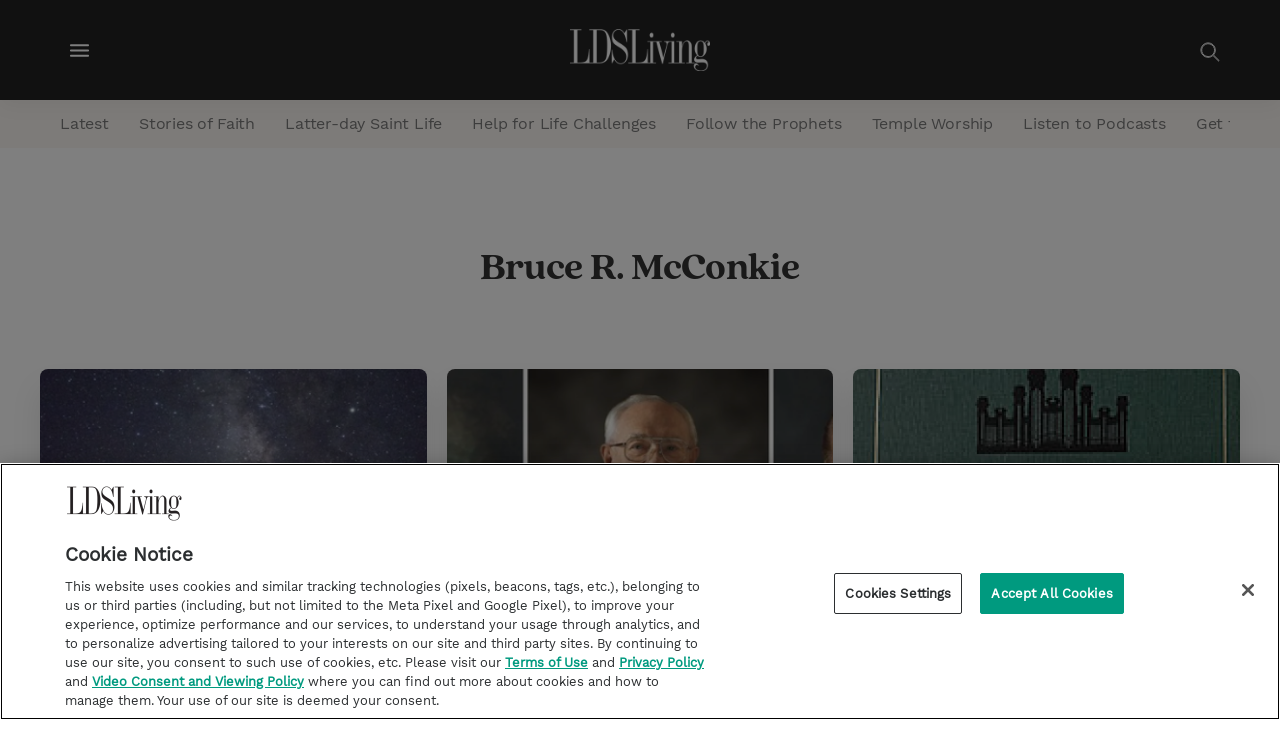

--- FILE ---
content_type: text/html;charset=UTF-8
request_url: https://www.ldsliving.com/tag/bruce-r-mcconkie
body_size: 28939
content:
<!DOCTYPE html>
<html class="TagPage" lang="en">
<head>
    <meta charset="UTF-8">

    <style data-cssvarsponyfill="true">
        :root {

    --primaryColor: #009a7f;
    --secondaryColor: #958f8f;

    --grayscaleOne: #faf9f9;
    --grayscaleTwo: #f1eced;
    --grayscaleThree: #e6dfe0;
    --grayscaleFour: #f0f0f0;
    --grayscaleFive: #949494;

    --primaryTextColor: #323232;
    --secondaryTextColor:#7a7a7a;
    --inverseTextColor:#ffffff;

    --linkTextColor: #009a7f;
    --linkHoverColor: #009a7f;

    --containerMaxWidth: 1240px;
    --containerXlMaxWidth: 1440px;
    --containerNarrowWidth: 800px;
    --gap: 20px;
    --verticalGap: var(--gap);

    --siteBgColor: #ffffff;
    --backgroundColor: #faf9f9;
    --borderColor: #e6dfe0;

    --headerBgColor: #232323;
    --headerTextColor: #ffffff;
    --headerHeight: 100px;

    --footerBgColor: #232323;
    --footerTextColor: #c9c9c9;
    --footerLinkTextColor: #009a7f;

    --buttonBorderWidth: 1.5px;
    --buttonBorderRadius: 0;

    --primaryButtonBgColor:#ffffff;
    --primaryButtonBorderColor:#009a7f;
    --primaryButtonTextColor: #009a7f;

    --secondaryButtonBgColor:#2a5975;
    --secondaryButtonBorderColor:#2a5975;
    --secondaryButtonTextColor: #ffffff;

    --primaryHeadlineFont: 'QuincyCF';
    --bodyFont: 'WorkSans';

    --white: #ffffff;
    --black: #000000;
    --error: #ee0120;
    --success: #28a745;
    --live: #ee0120;

    --bannerBgColor: #009a7f;
    --bannerTextColor: #ffffff;
}

    </style>

    <style>
    body:before {
        visibility: hidden;
        border: 0;
        clip: rect(0, 0, 0, 0);
        height: 1px;
        margin: -1px;
        overflow: hidden;
        padding: 0;
        position: absolute;
        width: 1px;
    }

    @media only screen and (min-width: 320px) {
        body:before {
            content: "mq-xs";
        }
    }

    @media only screen and (min-width: 568px) {
        body:before {
            content: "mq-sm";
        }
    }

    @media only screen and (min-width: 768px) {
        body:before {
            content: "mq-md";
        }
    }

    @media only screen and (min-width: 1024px) {
        body:before {
            content: "mq-lg";
        }
    }

    @media only screen and (min-width: 1240px) {
        body:before {
            content: "mq-hk";
        }
    }

    @media only screen and (min-width: 1440px) {
        body:before {
            content: "mq-xl";
        }
    }
</style>
    
    

    <meta property="og:title" content="Bruce R. McConkie">

    <meta property="og:url" content="https://www.ldsliving.com/tag/bruce-r-mcconkie">


    <meta property="og:site_name" content="LDS Living">



    <meta property="og:type" content="website">

    
    <meta name="twitter:card" content="summary_large_image"/>
    
    
    
    
    

    
    
    
    
    <meta name="twitter:title" content="Bruce R. McConkie"/>
    


    <meta name="google-site-verification" content="khyuBY-6Z--rJk2e1PR7qYDuni_YwVFFlHlpSd4TmyU">


    <link rel="preconnect" href="//fonts.googleapis.com">
<link rel="preload" as="style" href="//fonts.googleapis.com/css?family=Noto+Sans:ital,wght@0,400;0,700;1,400&display=swap">
<link href="//fonts.googleapis.com/css?family=Noto+Sans:ital,wght@0,400;0,700;1,400&display=swap" rel="stylesheet">

   
    <link data-cssvarsponyfill="true" class="Webpack-css" rel="stylesheet" href="https://static.living.lds-living.production.church.brightspot.cloud/resource/00000179-6716-d4ab-a1f9-6fbe3aea0000/styleguide/All.min.27ddc04330b5cb0ed9efc00e72663b27.gz.css">

    <style>.RichTextBody p>i>a.Link {
    text-decoration: underline;
    font-weight: bold;
}</style>
<style>.RichTextBody > ul li a, .RichTextBody > ol li a {
    font-weight: bold;
    text-decoration: underline;
}</style>
<style>.PageHeaderTextHat-container a:hover {
    color: #FFF;
}</style>


    <meta name="viewport" content="width=device-width, initial-scale=1, minimum-scale=1, maximum-scale=5"><title>Bruce R. McConkie - LDS Living</title><link rel="canonical" href="https://www.ldsliving.com/tag/bruce-r-mcconkie"><meta name="brightspot.contentId" content="0000017b-16bb-dc80-a5ff-7ffbc7270010"><link rel="apple-touch-icon"sizes="180x180"href="/apple-touch-icon.png"><link rel="icon"type="image/png"href="/favicon-32x32.png"><link rel="icon"type="image/png"href="/favicon-16x16.png">
    <link type="application/atom+xml" rel="alternate" title="Bruce R. McConkie" href="https://www.ldsliving.com/tag/bruce-r-mcconkie.atom"><script type="application/ld+json">{"@context":"http://schema.org","@type":"WebPage","url":"https://www.ldsliving.com/tag/bruce-r-mcconkie","publisher":{"@type":"Organization","name":"LDS Living","logo":{"@type":"ImageObject","url":"https://cdn.ldsliving.com/dims4/default/2139a7f/2147483647/strip/false/crop/1200x358+0+0/resize/201x60!/quality/90/?url=http%3A%2F%2Flds-living-brightspot-us-east-2.s3.us-east-2.amazonaws.com%2F0b%2Ff4%2F1abc39f249cf8d91ffba767e0708%2Fldsliving-logo-white.png","width":201,"height":60}},"name":"Bruce R. McConkie - LDS Living"}</script>

    
    
    <meta name="brightspot.cached" content="false">

    <!--This is needed for custom elements to function in browsers that
    support them natively but that are using es6 code transpiled to es5.
    This will cause a non-fatal error to show up in the IE11 console.
    It can be safely ignored. https://github.com/webcomponents/webcomponentsjs/issues/749 -->
    <script>
        (function () {
        'use strict';

        (()=>{'use strict';if(!window.customElements)return;const a=HTMLElement,b=window.customElements.define,c=window.customElements.get,d=new Map,e=new Map;let f=!1,g=!1;HTMLElement=function(){if(!f){const a=d.get(this.constructor),b=c.call(window.customElements,a);g=!0;const e=new b;return e}f=!1;},HTMLElement.prototype=a.prototype;Object.defineProperty(window,'customElements',{value:window.customElements,configurable:!0,writable:!0}),Object.defineProperty(window.customElements,'define',{value:(c,h)=>{const i=h.prototype,j=class extends a{constructor(){super(),Object.setPrototypeOf(this,i),g||(f=!0,h.call(this)),g=!1;}},k=j.prototype;j.observedAttributes=h.observedAttributes,k.connectedCallback=i.connectedCallback,k.disconnectedCallback=i.disconnectedCallback,k.attributeChangedCallback=i.attributeChangedCallback,k.adoptedCallback=i.adoptedCallback,d.set(h,c),e.set(c,h),b.call(window.customElements,c,j);},configurable:!0,writable:!0}),Object.defineProperty(window.customElements,'get',{value:(a)=>e.get(a),configurable:!0,writable:!0});})();

        /**
        @license
        Copyright (c) 2017 The Polymer Project Authors. All rights reserved.
        This code may only be used under the BSD style license found at http://polymer.github.io/LICENSE.txt
        The complete set of authors may be found at http://polymer.github.io/AUTHORS.txt
        The complete set of contributors may be found at http://polymer.github.io/CONTRIBUTORS.txt
        Code distributed by Google as part of the polymer project is also
        subject to an additional IP rights grant found at http://polymer.github.io/PATENTS.txt
        */
        }());
    </script>
    <script>
        /**
            For the fastest load times https://developers.google.com/speed/docs/insights/BlockingJS
            and to prevent any FOUC, as well as prevent any race conditions for browsers that also
            rely on the CSS variables polyfill, this is inlined.
        **/
        if (!window.customElements) {
            (function(){
                'use strict';var h=new function(){};var aa=new Set("annotation-xml color-profile font-face font-face-src font-face-uri font-face-format font-face-name missing-glyph".split(" "));function m(b){var a=aa.has(b);b=/^[a-z][.0-9_a-z]*-[\-.0-9_a-z]*$/.test(b);return!a&&b}function n(b){var a=b.isConnected;if(void 0!==a)return a;for(;b&&!(b.__CE_isImportDocument||b instanceof Document);)b=b.parentNode||(window.ShadowRoot&&b instanceof ShadowRoot?b.host:void 0);return!(!b||!(b.__CE_isImportDocument||b instanceof Document))}
                function p(b,a){for(;a&&a!==b&&!a.nextSibling;)a=a.parentNode;return a&&a!==b?a.nextSibling:null}
                function t(b,a,c){c=c?c:new Set;for(var d=b;d;){if(d.nodeType===Node.ELEMENT_NODE){var e=d;a(e);var f=e.localName;if("link"===f&&"import"===e.getAttribute("rel")){d=e.import;if(d instanceof Node&&!c.has(d))for(c.add(d),d=d.firstChild;d;d=d.nextSibling)t(d,a,c);d=p(b,e);continue}else if("template"===f){d=p(b,e);continue}if(e=e.__CE_shadowRoot)for(e=e.firstChild;e;e=e.nextSibling)t(e,a,c)}d=d.firstChild?d.firstChild:p(b,d)}}function u(b,a,c){b[a]=c};function v(){this.a=new Map;this.s=new Map;this.f=[];this.b=!1}function ba(b,a,c){b.a.set(a,c);b.s.set(c.constructor,c)}function w(b,a){b.b=!0;b.f.push(a)}function x(b,a){b.b&&t(a,function(a){return y(b,a)})}function y(b,a){if(b.b&&!a.__CE_patched){a.__CE_patched=!0;for(var c=0;c<b.f.length;c++)b.f[c](a)}}function z(b,a){var c=[];t(a,function(b){return c.push(b)});for(a=0;a<c.length;a++){var d=c[a];1===d.__CE_state?b.connectedCallback(d):A(b,d)}}
                function B(b,a){var c=[];t(a,function(b){return c.push(b)});for(a=0;a<c.length;a++){var d=c[a];1===d.__CE_state&&b.disconnectedCallback(d)}}
                function C(b,a,c){c=c?c:{};var d=c.w||new Set,e=c.i||function(a){return A(b,a)},f=[];t(a,function(a){if("link"===a.localName&&"import"===a.getAttribute("rel")){var c=a.import;c instanceof Node&&(c.__CE_isImportDocument=!0,c.__CE_hasRegistry=!0);c&&"complete"===c.readyState?c.__CE_documentLoadHandled=!0:a.addEventListener("load",function(){var c=a.import;if(!c.__CE_documentLoadHandled){c.__CE_documentLoadHandled=!0;var f=new Set(d);f.delete(c);C(b,c,{w:f,i:e})}})}else f.push(a)},d);if(b.b)for(a=0;a<
                f.length;a++)y(b,f[a]);for(a=0;a<f.length;a++)e(f[a])}
                function A(b,a){if(void 0===a.__CE_state){var c=a.ownerDocument;if(c.defaultView||c.__CE_isImportDocument&&c.__CE_hasRegistry)if(c=b.a.get(a.localName)){c.constructionStack.push(a);var d=c.constructor;try{try{if(new d!==a)throw Error("The custom element constructor did not produce the element being upgraded.");}finally{c.constructionStack.pop()}}catch(r){throw a.__CE_state=2,r;}a.__CE_state=1;a.__CE_definition=c;if(c.attributeChangedCallback)for(c=c.observedAttributes,d=0;d<c.length;d++){var e=c[d],
                        f=a.getAttribute(e);null!==f&&b.attributeChangedCallback(a,e,null,f,null)}n(a)&&b.connectedCallback(a)}}}v.prototype.connectedCallback=function(b){var a=b.__CE_definition;a.connectedCallback&&a.connectedCallback.call(b)};v.prototype.disconnectedCallback=function(b){var a=b.__CE_definition;a.disconnectedCallback&&a.disconnectedCallback.call(b)};
                v.prototype.attributeChangedCallback=function(b,a,c,d,e){var f=b.__CE_definition;f.attributeChangedCallback&&-1<f.observedAttributes.indexOf(a)&&f.attributeChangedCallback.call(b,a,c,d,e)};function D(b,a){this.c=b;this.a=a;this.b=void 0;C(this.c,this.a);"loading"===this.a.readyState&&(this.b=new MutationObserver(this.f.bind(this)),this.b.observe(this.a,{childList:!0,subtree:!0}))}function E(b){b.b&&b.b.disconnect()}D.prototype.f=function(b){var a=this.a.readyState;"interactive"!==a&&"complete"!==a||E(this);for(a=0;a<b.length;a++)for(var c=b[a].addedNodes,d=0;d<c.length;d++)C(this.c,c[d])};function ca(){var b=this;this.b=this.a=void 0;this.f=new Promise(function(a){b.b=a;b.a&&a(b.a)})}function F(b){if(b.a)throw Error("Already resolved.");b.a=void 0;b.b&&b.b(void 0)};function G(b){this.j=!1;this.c=b;this.o=new Map;this.l=function(b){return b()};this.g=!1;this.m=[];this.u=new D(b,document)}
                G.prototype.define=function(b,a){var c=this;if(!(a instanceof Function))throw new TypeError("Custom element constructors must be functions.");if(!m(b))throw new SyntaxError("The element name '"+b+"' is not valid.");if(this.c.a.get(b))throw Error("A custom element with name '"+b+"' has already been defined.");if(this.j)throw Error("A custom element is already being defined.");this.j=!0;var d,e,f,r,k;try{var g=function(b){var a=l[b];if(void 0!==a&&!(a instanceof Function))throw Error("The '"+b+"' callback must be a function.");
                    return a},l=a.prototype;if(!(l instanceof Object))throw new TypeError("The custom element constructor's prototype is not an object.");d=g("connectedCallback");e=g("disconnectedCallback");f=g("adoptedCallback");r=g("attributeChangedCallback");k=a.observedAttributes||[]}catch(q){return}finally{this.j=!1}a={localName:b,constructor:a,connectedCallback:d,disconnectedCallback:e,adoptedCallback:f,attributeChangedCallback:r,observedAttributes:k,constructionStack:[]};ba(this.c,b,a);this.m.push(a);this.g||
                (this.g=!0,this.l(function(){return da(c)}))};G.prototype.i=function(b){C(this.c,b)};function da(b){if(!1!==b.g){b.g=!1;for(var a=b.m,c=[],d=new Map,e=0;e<a.length;e++)d.set(a[e].localName,[]);C(b.c,document,{i:function(a){if(void 0===a.__CE_state){var e=a.localName,f=d.get(e);f?f.push(a):b.c.a.get(e)&&c.push(a)}}});for(e=0;e<c.length;e++)A(b.c,c[e]);for(;0<a.length;){for(var f=a.shift(),e=f.localName,f=d.get(f.localName),r=0;r<f.length;r++)A(b.c,f[r]);(e=b.o.get(e))&&F(e)}}}
                G.prototype.get=function(b){if(b=this.c.a.get(b))return b.constructor};G.prototype.whenDefined=function(b){if(!m(b))return Promise.reject(new SyntaxError("'"+b+"' is not a valid custom element name."));var a=this.o.get(b);if(a)return a.f;a=new ca;this.o.set(b,a);this.c.a.get(b)&&!this.m.some(function(a){return a.localName===b})&&F(a);return a.f};G.prototype.v=function(b){E(this.u);var a=this.l;this.l=function(c){return b(function(){return a(c)})}};window.CustomElementRegistry=G;
                G.prototype.define=G.prototype.define;G.prototype.upgrade=G.prototype.i;G.prototype.get=G.prototype.get;G.prototype.whenDefined=G.prototype.whenDefined;G.prototype.polyfillWrapFlushCallback=G.prototype.v;var H=window.Document.prototype.createElement,ea=window.Document.prototype.createElementNS,fa=window.Document.prototype.importNode,ga=window.Document.prototype.prepend,ha=window.Document.prototype.append,ia=window.DocumentFragment.prototype.prepend,ja=window.DocumentFragment.prototype.append,I=window.Node.prototype.cloneNode,J=window.Node.prototype.appendChild,K=window.Node.prototype.insertBefore,L=window.Node.prototype.removeChild,M=window.Node.prototype.replaceChild,N=Object.getOwnPropertyDescriptor(window.Node.prototype,
                        "textContent"),O=window.Element.prototype.attachShadow,P=Object.getOwnPropertyDescriptor(window.Element.prototype,"innerHTML"),Q=window.Element.prototype.getAttribute,R=window.Element.prototype.setAttribute,S=window.Element.prototype.removeAttribute,T=window.Element.prototype.getAttributeNS,U=window.Element.prototype.setAttributeNS,ka=window.Element.prototype.removeAttributeNS,la=window.Element.prototype.insertAdjacentElement,ma=window.Element.prototype.insertAdjacentHTML,na=window.Element.prototype.prepend,
                        oa=window.Element.prototype.append,V=window.Element.prototype.before,pa=window.Element.prototype.after,qa=window.Element.prototype.replaceWith,ra=window.Element.prototype.remove,sa=HTMLElement,W=Object.getOwnPropertyDescriptor(HTMLElement.prototype,"innerHTML"),ta=HTMLElement.prototype.insertAdjacentElement,ua=HTMLElement.prototype.insertAdjacentHTML;function va(){var b=X;HTMLElement=function(){function a(){var a=this.constructor,d=b.s.get(a);if(!d)throw Error("The custom element being constructed was not registered with `customElements`.");var e=d.constructionStack;if(!e.length)return e=H.call(document,d.localName),Object.setPrototypeOf(e,a.prototype),e.__CE_state=1,e.__CE_definition=d,y(b,e),e;var d=e.length-1,f=e[d];if(f===h)throw Error("The HTMLElement constructor was either called reentrantly for this constructor or called multiple times.");
                    e[d]=h;Object.setPrototypeOf(f,a.prototype);y(b,f);return f}a.prototype=sa.prototype;return a}()};function Y(b,a,c){function d(a){return function(c){for(var e=[],d=0;d<arguments.length;++d)e[d-0]=arguments[d];for(var d=[],f=[],l=0;l<e.length;l++){var q=e[l];q instanceof Element&&n(q)&&f.push(q);if(q instanceof DocumentFragment)for(q=q.firstChild;q;q=q.nextSibling)d.push(q);else d.push(q)}a.apply(this,e);for(e=0;e<f.length;e++)B(b,f[e]);if(n(this))for(e=0;e<d.length;e++)f=d[e],f instanceof Element&&z(b,f)}}c.h&&(a.prepend=d(c.h));c.append&&(a.append=d(c.append))};function wa(){var b=X;u(Document.prototype,"createElement",function(a){if(this.__CE_hasRegistry){var c=b.a.get(a);if(c)return new c.constructor}a=H.call(this,a);y(b,a);return a});u(Document.prototype,"importNode",function(a,c){a=fa.call(this,a,c);this.__CE_hasRegistry?C(b,a):x(b,a);return a});u(Document.prototype,"createElementNS",function(a,c){if(this.__CE_hasRegistry&&(null===a||"http://www.w3.org/1999/xhtml"===a)){var d=b.a.get(c);if(d)return new d.constructor}a=ea.call(this,a,c);y(b,a);return a});
                    Y(b,Document.prototype,{h:ga,append:ha})};function xa(){var b=X;function a(a,d){Object.defineProperty(a,"textContent",{enumerable:d.enumerable,configurable:!0,get:d.get,set:function(a){if(this.nodeType===Node.TEXT_NODE)d.set.call(this,a);else{var e=void 0;if(this.firstChild){var c=this.childNodes,k=c.length;if(0<k&&n(this))for(var e=Array(k),g=0;g<k;g++)e[g]=c[g]}d.set.call(this,a);if(e)for(a=0;a<e.length;a++)B(b,e[a])}}})}u(Node.prototype,"insertBefore",function(a,d){if(a instanceof DocumentFragment){var e=Array.prototype.slice.apply(a.childNodes);
                    a=K.call(this,a,d);if(n(this))for(d=0;d<e.length;d++)z(b,e[d]);return a}e=n(a);d=K.call(this,a,d);e&&B(b,a);n(this)&&z(b,a);return d});u(Node.prototype,"appendChild",function(a){if(a instanceof DocumentFragment){var c=Array.prototype.slice.apply(a.childNodes);a=J.call(this,a);if(n(this))for(var e=0;e<c.length;e++)z(b,c[e]);return a}c=n(a);e=J.call(this,a);c&&B(b,a);n(this)&&z(b,a);return e});u(Node.prototype,"cloneNode",function(a){a=I.call(this,a);this.ownerDocument.__CE_hasRegistry?C(b,a):x(b,a);
                    return a});u(Node.prototype,"removeChild",function(a){var c=n(a),e=L.call(this,a);c&&B(b,a);return e});u(Node.prototype,"replaceChild",function(a,d){if(a instanceof DocumentFragment){var e=Array.prototype.slice.apply(a.childNodes);a=M.call(this,a,d);if(n(this))for(B(b,d),d=0;d<e.length;d++)z(b,e[d]);return a}var e=n(a),f=M.call(this,a,d),c=n(this);c&&B(b,d);e&&B(b,a);c&&z(b,a);return f});N&&N.get?a(Node.prototype,N):w(b,function(b){a(b,{enumerable:!0,configurable:!0,get:function(){for(var a=[],b=
                            0;b<this.childNodes.length;b++)a.push(this.childNodes[b].textContent);return a.join("")},set:function(a){for(;this.firstChild;)L.call(this,this.firstChild);J.call(this,document.createTextNode(a))}})})};function ya(b){var a=Element.prototype;function c(a){return function(e){for(var c=[],d=0;d<arguments.length;++d)c[d-0]=arguments[d];for(var d=[],k=[],g=0;g<c.length;g++){var l=c[g];l instanceof Element&&n(l)&&k.push(l);if(l instanceof DocumentFragment)for(l=l.firstChild;l;l=l.nextSibling)d.push(l);else d.push(l)}a.apply(this,c);for(c=0;c<k.length;c++)B(b,k[c]);if(n(this))for(c=0;c<d.length;c++)k=d[c],k instanceof Element&&z(b,k)}}V&&(a.before=c(V));V&&(a.after=c(pa));qa&&u(a,"replaceWith",function(a){for(var e=
                        [],c=0;c<arguments.length;++c)e[c-0]=arguments[c];for(var c=[],d=[],k=0;k<e.length;k++){var g=e[k];g instanceof Element&&n(g)&&d.push(g);if(g instanceof DocumentFragment)for(g=g.firstChild;g;g=g.nextSibling)c.push(g);else c.push(g)}k=n(this);qa.apply(this,e);for(e=0;e<d.length;e++)B(b,d[e]);if(k)for(B(b,this),e=0;e<c.length;e++)d=c[e],d instanceof Element&&z(b,d)});ra&&u(a,"remove",function(){var a=n(this);ra.call(this);a&&B(b,this)})};function za(){var b=X;function a(a,c){Object.defineProperty(a,"innerHTML",{enumerable:c.enumerable,configurable:!0,get:c.get,set:function(a){var e=this,d=void 0;n(this)&&(d=[],t(this,function(a){a!==e&&d.push(a)}));c.set.call(this,a);if(d)for(var f=0;f<d.length;f++){var r=d[f];1===r.__CE_state&&b.disconnectedCallback(r)}this.ownerDocument.__CE_hasRegistry?C(b,this):x(b,this);return a}})}function c(a,c){u(a,"insertAdjacentElement",function(a,e){var d=n(e);a=c.call(this,a,e);d&&B(b,e);n(a)&&z(b,e);
                    return a})}function d(a,c){function e(a,e){for(var c=[];a!==e;a=a.nextSibling)c.push(a);for(e=0;e<c.length;e++)C(b,c[e])}u(a,"insertAdjacentHTML",function(a,b){a=a.toLowerCase();if("beforebegin"===a){var d=this.previousSibling;c.call(this,a,b);e(d||this.parentNode.firstChild,this)}else if("afterbegin"===a)d=this.firstChild,c.call(this,a,b),e(this.firstChild,d);else if("beforeend"===a)d=this.lastChild,c.call(this,a,b),e(d||this.firstChild,null);else if("afterend"===a)d=this.nextSibling,c.call(this,
                        a,b),e(this.nextSibling,d);else throw new SyntaxError("The value provided ("+String(a)+") is not one of 'beforebegin', 'afterbegin', 'beforeend', or 'afterend'.");})}O&&u(Element.prototype,"attachShadow",function(a){return this.__CE_shadowRoot=a=O.call(this,a)});P&&P.get?a(Element.prototype,P):W&&W.get?a(HTMLElement.prototype,W):w(b,function(b){a(b,{enumerable:!0,configurable:!0,get:function(){return I.call(this,!0).innerHTML},set:function(a){var b="template"===this.localName,e=b?this.content:this,
                            c=H.call(document,this.localName);for(c.innerHTML=a;0<e.childNodes.length;)L.call(e,e.childNodes[0]);for(a=b?c.content:c;0<a.childNodes.length;)J.call(e,a.childNodes[0])}})});u(Element.prototype,"setAttribute",function(a,c){if(1!==this.__CE_state)return R.call(this,a,c);var e=Q.call(this,a);R.call(this,a,c);c=Q.call(this,a);b.attributeChangedCallback(this,a,e,c,null)});u(Element.prototype,"setAttributeNS",function(a,c,d){if(1!==this.__CE_state)return U.call(this,a,c,d);var e=T.call(this,a,c);U.call(this,
                        a,c,d);d=T.call(this,a,c);b.attributeChangedCallback(this,c,e,d,a)});u(Element.prototype,"removeAttribute",function(a){if(1!==this.__CE_state)return S.call(this,a);var c=Q.call(this,a);S.call(this,a);null!==c&&b.attributeChangedCallback(this,a,c,null,null)});u(Element.prototype,"removeAttributeNS",function(a,c){if(1!==this.__CE_state)return ka.call(this,a,c);var d=T.call(this,a,c);ka.call(this,a,c);var e=T.call(this,a,c);d!==e&&b.attributeChangedCallback(this,c,d,e,a)});ta?c(HTMLElement.prototype,
                        ta):la?c(Element.prototype,la):console.warn("Custom Elements: `Element#insertAdjacentElement` was not patched.");ua?d(HTMLElement.prototype,ua):ma?d(Element.prototype,ma):console.warn("Custom Elements: `Element#insertAdjacentHTML` was not patched.");Y(b,Element.prototype,{h:na,append:oa});ya(b)};/*

                Copyright (c) 2016 The Polymer Project Authors. All rights reserved.
                This code may only be used under the BSD style license found at http://polymer.github.io/LICENSE.txt
                The complete set of authors may be found at http://polymer.github.io/AUTHORS.txt
                The complete set of contributors may be found at http://polymer.github.io/CONTRIBUTORS.txt
                Code distributed by Google as part of the polymer project is also
                subject to an additional IP rights grant found at http://polymer.github.io/PATENTS.txt
                */
                var Z=window.customElements;if(!Z||Z.forcePolyfill||"function"!=typeof Z.define||"function"!=typeof Z.get){var X=new v;va();wa();Y(X,DocumentFragment.prototype,{h:ia,append:ja});xa();za();document.__CE_hasRegistry=!0;var customElements=new G(X);Object.defineProperty(window,"customElements",{configurable:!0,enumerable:!0,value:customElements})};
            }).call(self);
        }

        /**
            This allows us to load the IE polyfills via feature detection so that they do not load
            needlessly in the browsers that do not need them. It also ensures they are loaded
            non async so that they load before the rest of our JS.
        */
        var head = document.getElementsByTagName('head')[0];
        if (!window.CSS || !window.CSS.supports || !window.CSS.supports('--fake-var', 0)) {
            var script = document.createElement('script');
            script.setAttribute('src', "https://static.living.lds-living.production.church.brightspot.cloud/resource/00000179-6716-d4ab-a1f9-6fbe3aea0000/styleguide/util/IEPolyfills.60916b28d1f90024f940f370ea3085b7.gz.js");
            script.setAttribute('type', 'text/javascript');
            script.async = false;
            head.appendChild(script);
        }
    </script>
    
    <script src="https://static.living.lds-living.production.church.brightspot.cloud/resource/00000179-6716-d4ab-a1f9-6fbe3aea0000/styleguide/All.min.8bcfe18ac7cdccd5752614d19e542bfe.gz.js" async></script>

    <script async="async" src="https://www.googletagservices.com/tag/js/gpt.js"></script>

<script type="text/javascript">
    // Google tag setup
    var googletag = googletag || {};
    googletag.cmd = googletag.cmd || [];

    googletag.cmd.push(function () {
        googletag.pubads().enableSingleRequest()
        googletag.pubads().enableAsyncRendering()
        googletag.pubads().disableInitialLoad()
        googletag.enableServices()
    })

    // setup of ad slots
    var dfpAdSlotsObject = {}
    var dfpAdSlots = []
    var staticAdSlots = []
</script>

    <script>
      (function(i,s,o,g,r,a,m){i['GoogleAnalyticsObject']=r;i[r]=i[r]||function(){
      (i[r].q=i[r].q||[]).push(arguments)},i[r].l=1*new Date();a=s.createElement(o),
      m=s.getElementsByTagName(o)[0];a.async=1;a.src=g;m.parentNode.insertBefore(a,m)
      })(window,document,'script','https://www.google-analytics.com/analytics.js','ga');
      ga('create', "G-JQMEQ8QNJ8", 'auto');

      
      ga('send', 'pageview');
      

    </script>

<script>window.addEventListener('load', (event) => {
    
    let actionLink = document.querySelectorAll('.ActionLink')
    actionLink.forEach(item => {

        let hrefItem= item.getAttribute('href')               
        if( hrefItem === 'javascript:window.print()'){
            item.removeAttribute('target')
        }
    })
})</script>
<script></script>
<!-- CookiePro Cookies Consent Notice start for ldsliving.com -->
<script src="https://cookie-cdn.cookiepro.com/scripttemplates/otSDKStub.js"  type="text/javascript" charset="UTF-8" data-domain-script="7ec36d44-a801-42f3-9956-310c406379c2" ></script>
<script type="text/javascript">
function OptanonWrapper() { }
</script>
<!-- CookiePro Cookies Consent Notice end for ldsliving.com --></script>
<script><!-- Google tag (gtag.js) -->
  window.dataLayer = window.dataLayer || [];
  function gtag(){dataLayer.push(arguments);}
  gtag('js', new Date());

  gtag('config', 'G-JQMEQ8QNJ8');

(function(w,d,s,l,i){w[l]=w[l]||[];w[l].push({'gtm.start':
new Date().getTime(),event:'gtm.js'});var f=d.getElementsByTagName(s)[0],
j=d.createElement(s),dl=l!='dataLayer'?'&l='+l:'';j.setAttributeNode(d.createAttribute('data-ot-ignore'));j.async=true;j.src=
'https://www.googletagmanager.com/gtm.js?id='+i+dl;f.parentNode.insertBefore(j,f);
})(window,document,'script','dataLayer','GTM-M6T4SJ');
 
// Define dataLayer and the gtag function.
window.dataLayer = window.dataLayer || [];
function gtag(){dataLayer.push(arguments);}

// Set default consent for all regions
gtag('consent', 'default', {
  'ad_storage': 'denied',
  'ad_user_data': 'denied',
  'ad_personalization': 'denied'
});</script>

    

</head>

    <body class="TagPage-body"data-rounded-corners="true"
data-has-aside="false"
data-has-hat="false"





>
        <svg xmlns="http://www.w3.org/2000/svg" style="display:none" id="iconsMap">
    <symbol id="mono-icon-facebook" viewBox="0 0 30 30">
        <g fill="none" fill-rule="evenodd">
            <circle cx="15" cy="15" r="14.5" stroke="currentColor"/>
            <path fill="currentColor" d="M15.667 12.667H18L17.708 15h-2.041v7H12.64v-7H11v-2.333h1.64v-1.568c0-1.02.256-1.793.766-2.315.51-.523 1.361-.784 2.552-.784H18v2.333h-1.24c-.461 0-.76.073-.893.22-.133.145-.2.388-.2.728v1.386z"/>
        </g>
    </symbol>
    <symbol id="mono-icon-instagram" viewBox="0 0 30 30">
        <g fill="none" fill-rule="evenodd">
            <circle cx="15" cy="15" r="14.5" stroke="currentColor"/>
            <path fill="currentColor" d="M15.94 7c1.34.004 1.647.016 2.358.048.852.039 1.433.174 1.942.372.526.204.972.478 1.417.923.445.444.719.89.923 1.417.198.508.333 1.09.372 1.941.039.854.048 1.126.048 3.299s-.01 2.445-.048 3.298c-.039.852-.174 1.433-.372 1.942-.204.526-.478.972-.923 1.417-.445.445-.89.719-1.417.923-.509.198-1.09.333-1.942.372-.71.032-1.018.044-2.359.047H14.06c-1.34-.003-1.647-.015-2.359-.047-.851-.039-1.433-.174-1.941-.372-.527-.204-.973-.478-1.417-.923-.445-.445-.719-.89-.923-1.417-.198-.509-.333-1.09-.372-1.942-.032-.71-.044-1.018-.047-2.359V14.06c.003-1.34.015-1.647.047-2.359.039-.851.174-1.433.372-1.941.204-.527.478-.973.923-1.417.444-.445.89-.719 1.417-.923.508-.198 1.09-.333 1.941-.372.712-.032 1.02-.044 2.36-.047zm-.222 1.442h-1.436c-1.49.002-1.777.012-2.515.046-.78.035-1.203.166-1.485.275-.374.146-.64.319-.92.599-.28.28-.453.546-.599.92-.11.282-.24.705-.275 1.485-.034.738-.044 1.024-.046 2.515v1.436c.002 1.49.012 1.777.046 2.515.035.78.166 1.203.275 1.485.146.374.319.64.599.92.28.28.546.453.92.598.282.11.705.24 1.485.276.738.034 1.024.044 2.515.046h1.436c1.49-.002 1.777-.012 2.515-.046.78-.036 1.203-.166 1.485-.276.374-.145.64-.318.92-.598.28-.28.453-.546.598-.92.11-.282.24-.705.276-1.485.034-.738.044-1.024.046-2.515v-1.436c-.002-1.49-.012-1.777-.046-2.515-.036-.78-.166-1.203-.276-1.485-.145-.374-.318-.64-.598-.92-.28-.28-.546-.453-.92-.599-.282-.11-.705-.24-1.485-.275-.738-.034-1.024-.044-2.515-.046zM15 10.892c2.269 0 4.108 1.839 4.108 4.108 0 2.269-1.84 4.108-4.108 4.108-2.269 0-4.108-1.84-4.108-4.108 0-2.269 1.839-4.108 4.108-4.108zm0 1.441c-1.473 0-2.667 1.194-2.667 2.667 0 1.473 1.194 2.667 2.667 2.667 1.473 0 2.667-1.194 2.667-2.667 0-1.473-1.194-2.667-2.667-2.667zm4.27-2.564c.53 0 .96.43.96.96s-.43.96-.96.96-.96-.43-.96-.96.43-.96.96-.96z"/>
        </g>
    </symbol>
    <symbol id="mono-icon-email" viewBox="0 0 30 30">
        <g fill="none" fill-rule="evenodd">
            <circle cx="15" cy="15" r="14.5" stroke="currentColor"/>
            <g>
                <path d="M0 0L20 0 20 20 0 20z" transform="translate(5 5)"/>
                <path fill="currentColor" fill-rule="nonzero" d="M16.667 3.333H3.333c-.916 0-1.658.75-1.658 1.667l-.008 10c0 .917.75 1.667 1.666 1.667h13.334c.916 0 1.666-.75 1.666-1.667V5c0-.917-.75-1.667-1.666-1.667zm-.334 3.542l-5.891 3.683c-.267.167-.617.167-.884 0L3.667 6.875c-.209-.133-.334-.358-.334-.6 0-.558.609-.892 1.084-.6L10 9.167l5.583-3.492c.475-.292 1.084.042 1.084.6 0 .242-.125.467-.334.6z" transform="translate(5 5)"/>
            </g>
        </g>
    </symbol>
    <symbol id="mono-icon-print" viewBox="0 0 30 30">
        <g fill="none" fill-rule="evenodd">
            <circle cx="15" cy="15" r="14.5" stroke="currentColor"/>
            <g>
                <path d="M0 0L20 0 20 20 0 20z" transform="translate(5 5)"/>
                <path fill="currentColor" fill-rule="nonzero" d="M15.833 6.667H4.167c-1.384 0-2.5 1.116-2.5 2.5V12.5c0 .917.75 1.667 1.666 1.667H5v1.666c0 .917.75 1.667 1.667 1.667h6.666c.917 0 1.667-.75 1.667-1.667v-1.666h1.667c.916 0 1.666-.75 1.666-1.667V9.167c0-1.384-1.116-2.5-2.5-2.5zM12.5 15.833h-5c-.458 0-.833-.375-.833-.833v-3.333h6.666V15c0 .458-.375.833-.833.833zM15.833 10c-.458 0-.833-.375-.833-.833 0-.459.375-.834.833-.834.459 0 .834.375.834.834 0 .458-.375.833-.834.833zm-1.666-7.5H5.833c-.458 0-.833.375-.833.833V5c0 .458.375.833.833.833h8.334c.458 0 .833-.375.833-.833V3.333c0-.458-.375-.833-.833-.833z" transform="translate(5 5)"/>
            </g>
        </g>
    </symbol>
    <symbol id="mono-icon-copylink" viewBox="0 0 12 12">
        <g fill-rule="evenodd">
            <path d="M10.199 2.378c.222.205.4.548.465.897.062.332.016.614-.132.774L8.627 6.106c-.187.203-.512.232-.75-.014a.498.498 0 0 0-.706.028.499.499 0 0 0 .026.706 1.509 1.509 0 0 0 2.165-.04l1.903-2.06c.37-.398.506-.98.382-1.636-.105-.557-.392-1.097-.77-1.445L9.968.8C9.591.452 9.03.208 8.467.145 7.803.072 7.233.252 6.864.653L4.958 2.709a1.509 1.509 0 0 0 .126 2.161.5.5 0 1 0 .68-.734c-.264-.218-.26-.545-.071-.747L7.597 1.33c.147-.16.425-.228.76-.19.353.038.71.188.931.394l.91.843.001.001zM1.8 9.623c-.222-.205-.4-.549-.465-.897-.062-.332-.016-.614.132-.774l1.905-2.057c.187-.203.512-.232.75.014a.498.498 0 0 0 .706-.028.499.499 0 0 0-.026-.706 1.508 1.508 0 0 0-2.165.04L.734 7.275c-.37.399-.506.98-.382 1.637.105.557.392 1.097.77 1.445l.91.843c.376.35.937.594 1.5.656.664.073 1.234-.106 1.603-.507L7.04 9.291a1.508 1.508 0 0 0-.126-2.16.5.5 0 0 0-.68.734c.264.218.26.545.071.747l-1.904 2.057c-.147.16-.425.228-.76.191-.353-.038-.71-.188-.931-.394l-.91-.843z"></path>
            <path d="M8.208 3.614a.5.5 0 0 0-.707.028L3.764 7.677a.5.5 0 0 0 .734.68L8.235 4.32a.5.5 0 0 0-.027-.707"></path>
        </g>
    </symbol>
    <symbol id="mono-icon-linkedin" viewBox="0 0 30 30">
        <g fill="none" fill-rule="evenodd">
            <circle cx="15" cy="15" r="14.5" stroke="currentColor"/>
            <path fill="currentColor" d="M11.786 20v-8.357H9V20h2.786zM10.369 9.786c.41 0 .748-.134 1.015-.402.268-.267.402-.59.402-.968 0-.409-.126-.747-.378-1.015-.252-.267-.582-.401-.992-.401-.409 0-.747.134-1.015.401C9.134 7.67 9 8.007 9 8.416c0 .378.126.7.378.968s.582.402.991.402zM22 20v-4.776c0-1.177-.29-2.069-.87-2.674-.58-.605-1.335-.907-2.264-.907-.995 0-1.824.446-2.487 1.337v-1.146h-2.736V20h2.736v-4.632c0-.319.033-.541.1-.669.265-.637.729-.955 1.392-.955.929 0 1.393.59 1.393 1.767V20H22z"/>
        </g>
    </symbol>
    <symbol id="mono-icon-pinterest" viewBox="0 0 30 30">
        <g fill="none" fill-rule="evenodd">
            <circle stroke="currentColor" cx="15" cy="15" r="14.5"/>
            <path fill="currentColor" d="M15,7a8,8,0,0,0-3.21,15.32,7.27,7.27,0,0,1,.14-1.83c.15-.65,1-4.36,1-4.36a3,3,0,0,1-.26-1.26c0-1.19.69-2.08,1.54-2.08A1.07,1.07,0,0,1,15.32,14a16.85,16.85,0,0,1-.7,2.84,1.23,1.23,0,0,0,1.26,1.54c1.51,0,2.54-1.94,2.54-4.25a3,3,0,0,0-3.33-3.06,3.79,3.79,0,0,0-3.94,3.83,2.29,2.29,0,0,0,.53,1.56c.14.18.17.25.11.45s-.12.5-.16.64a.27.27,0,0,1-.4.2,3.06,3.06,0,0,1-1.64-3c0-2.27,1.92-5,5.72-5a4.78,4.78,0,0,1,5.06,4.58c0,3.14-1.75,5.48-4.32,5.48a2.29,2.29,0,0,1-2-1s-.47,1.84-.57,2.2a6.56,6.56,0,0,1-.8,1.71A8.09,8.09,0,0,0,15,23,8,8,0,0,0,15,7Z"/>
        </g>
    </symbol>
    <symbol id="mono-icon-tumblr" viewBox="0 0 30 30">
        <g fill="none" fill-rule="evenodd">
            <circle stroke="currentColor" cx="15" cy="15" r="14.5"/>
            <path fill="currentColor" d="M17.5,20.4a2.33,2.33,0,0,1-1.21-.32,1.26,1.26,0,0,1-.54-.63,6.62,6.62,0,0,1-.14-1.79V13.77h3.7V11.31h-3.7V7H13.23a7.88,7.88,0,0,1-.55,2.25,4.06,4.06,0,0,1-1,1.38,4.65,4.65,0,0,1-1.61.89v2.25h1.85v5.4a4.8,4.8,0,0,0,.22,1.67A2.86,2.86,0,0,0,13,21.93a3.89,3.89,0,0,0,1.43.79,6.05,6.05,0,0,0,1.94.28,7.24,7.24,0,0,0,1.72-.2,9.58,9.58,0,0,0,1.85-.67V19.6A4.36,4.36,0,0,1,17.5,20.4Z"/>
        </g>
    </symbol>
    <symbol id="mono-icon-twitter" viewBox="0 0 30 30">
        <g fill="none" fill-rule="evenodd">
            <circle cx="15" cy="15" r="14.5" stroke="currentColor"/>
            <path fill="currentColor" d="M23 11.342c-.356.544-.83 1.03-1.424 1.458v.35c0 2.042-.746 3.894-2.24 5.556-1.492 1.663-3.474 2.494-5.946 2.494-1.582 0-3.045-.428-4.39-1.283.316.039.544.058.682.058 1.325 0 2.511-.408 3.56-1.225-.613-.02-1.167-.209-1.661-.569-.495-.36-.831-.821-1.009-1.385.237.039.415.058.534.058.198 0 .455-.039.771-.116-.652-.137-1.201-.462-1.646-.978-.445-.515-.667-1.113-.667-1.793v-.03c.435.234.87.35 1.305.35-.85-.544-1.276-1.331-1.276-2.362 0-.486.129-.953.386-1.4 1.522 1.847 3.49 2.83 5.902 2.946-.04-.136-.059-.35-.059-.642 0-.797.277-1.468.83-2.012.554-.545 1.236-.817 2.047-.817.81 0 1.503.301 2.076.904.594-.097 1.207-.33 1.84-.7-.198.68-.623 1.206-1.276 1.575.613-.058 1.167-.204 1.661-.437z"/>
        </g>
    </symbol>
    <symbol id="mono-icon-youtube" viewBox="0 0 30 30">
        <g fill="none" fill-rule="evenodd">
            <circle cx="15" cy="15" r="14.5" stroke="currentColor"/>
            <path fill="currentColor" d="M22.678 10.758c.136.528.234 1.329.293 2.403L23 14.626l-.03 1.466c-.058 1.094-.156 1.904-.292 2.432-.098.332-.274.625-.528.879s-.557.43-.908.527c-.508.137-1.7.235-3.575.293l-2.667.03-2.667-.03c-1.875-.058-3.067-.156-3.575-.293-.351-.097-.654-.273-.908-.527s-.43-.547-.528-.88c-.136-.527-.234-1.337-.293-2.431L7 14.626c0-.43.01-.918.03-1.465.058-1.074.156-1.875.292-2.403.098-.351.274-.654.528-.908s.557-.43.908-.528c.508-.136 1.7-.234 3.575-.293L15 9l2.667.03c1.875.058 3.067.156 3.575.292.351.098.654.274.908.528s.43.557.528.908zm-9.319 6.271l4.19-2.403-4.19-2.373v4.776z"/>
        </g>
    </symbol>
    <symbol id="mono-icon-google" viewBox="0 0 30 30">
        <g fill="none" fill-rule="evenodd">
            <circle cx="15" cy="15" r="14.5" stroke="currentColor"/>
            <path fill="currentColor" fill-rule="nonzero" d="M8 15c0-3.86 3.14-7 7-7 1.559 0 3.034.502 4.267 1.45l-1.627 2.113c-.762-.586-1.675-.896-2.64-.896-2.39 0-4.333 1.944-4.333 4.333 0 2.39 1.944 4.333 4.333 4.333 1.924 0 3.56-1.26 4.123-3H15v-2.666h7V15c0 3.86-3.14 7-7 7s-7-3.14-7-7z"/>
        </g>
    </symbol>
    <symbol id="burger-menu" viewBox="0 0 18 12">
        <path fill-rule="evenodd" d="M17 10c.552 0 1 .448 1 1s-.448 1-1 1H1c-.552 0-1-.448-1-1s.448-1 1-1h16zm0-5c.552 0 1 .448 1 1s-.448 1-1 1H1c-.552 0-1-.448-1-1s.448-1 1-1h16zm0-5c.552 0 1 .448 1 1s-.448 1-1 1H1c-.552 0-1-.448-1-1s.448-1 1-1h16z"/>
    </symbol>
    <symbol id="icon-magnify" viewBox="0 0 22 22">
        <g fill="none" fill-rule="evenodd" transform="translate(-1189 -18)">
            <path fill-rule="nonzero" stroke="currentColor" d="M1197.961 34.024c-3.38.004-6.293-2.379-6.955-5.69-.663-3.312 1.109-6.63 4.231-7.925s6.725-.205 8.604 2.603c1.88 2.807 1.511 6.55-.879 8.938-1.326 1.326-3.124 2.072-5 2.074zm11.944 4.271l-6.076-6.062c2.88-3.192 2.688-8.096-.432-11.055-3.12-2.959-8.031-2.895-11.073.144s-3.106 7.946-.144 11.063c2.961 3.117 7.87 3.308 11.065.431l6.076 6.07c.156.152.403.152.559 0 .15-.151.16-.393.025-.557v-.034z"/>
        </g>
    </symbol>`
    <symbol id="close-x" viewBox="0 0 16 16">
        <path fill-rule="evenodd" d="M1.707.293l6.01 6.009 6.01-6.01c.391-.39 1.025-.39 1.415 0 .39.391.39 1.025 0 1.415l-6.01 6.01 6.01 6.01c.39.391.39 1.025 0 1.415-.39.39-1.024.39-1.414 0l-6.011-6.01-6.01 6.01c-.39.39-1.024.39-1.414 0-.39-.39-.39-1.024 0-1.414l6.009-6.011-6.01-6.01c-.39-.39-.39-1.024 0-1.414.391-.39 1.025-.39 1.415 0z"/>
    </symbol>
    <symbol id="chevron" viewBox="0 0 100 100">
        <g>
            <path d="M22.4566257,37.2056786 L-21.4456527,71.9511488 C-22.9248661,72.9681457 -24.9073712,72.5311671 -25.8758148,70.9765924 L-26.9788683,69.2027424 C-27.9450684,67.6481676 -27.5292733,65.5646602 -26.0500598,64.5484493 L20.154796,28.2208967 C21.5532435,27.2597011 23.3600078,27.2597011 24.759951,28.2208967 L71.0500598,64.4659264 C72.5292733,65.4829232 72.9450684,67.5672166 71.9788683,69.1217913 L70.8750669,70.8956413 C69.9073712,72.4502161 67.9241183,72.8848368 66.4449048,71.8694118 L22.4566257,37.2056786 Z" id="Transparent-Chevron" transform="translate(22.500000, 50.000000) rotate(90.000000) translate(-22.500000, -50.000000) "></path>
        </g>
    </symbol>
    <symbol id="chevron-down-regular" viewBox="0 0 448 512">
        <path d="M441.9 167.3l-19.8-19.8c-4.7-4.7-12.3-4.7-17 0L224 328.2 42.9 147.5c-4.7-4.7-12.3-4.7-17 0L6.1 167.3c-4.7 4.7-4.7 12.3 0 17l209.4 209.4c4.7 4.7 12.3 4.7 17 0l209.4-209.4c4.7-4.7 4.7-12.3 0-17z"></path>
    </symbol>
    <symbol id="icon-chevron-left" viewBox="0 0 256 512">
        <path
            d="M231.293 473.899l19.799-19.799c4.686-4.686 4.686-12.284 0-16.971L70.393 256 251.092 74.87c4.686-4.686 4.686-12.284 0-16.971L231.293 38.1c-4.686-4.686-12.284-4.686-16.971 0L4.908 247.515c-4.686 4.686-4.686 12.284 0 16.971L214.322 473.9c4.687 4.686 12.285 4.686 16.971-.001z">
        </path>
    </symbol>
    <symbol id="icon-chevron-right" viewBox="0 0 256 512">
        <path
            d="M24.707 38.101L4.908 57.899c-4.686 4.686-4.686 12.284 0 16.971L185.607 256 4.908 437.13c-4.686 4.686-4.686 12.284 0 16.971L24.707 473.9c4.686 4.686 12.284 4.686 16.971 0l209.414-209.414c4.686-4.686 4.686-12.284 0-16.971L41.678 38.101c-4.687-4.687-12.285-4.687-16.971 0z">
        </path>
    </symbol>
    <symbol id="icon-arrow-forward" viewBox="0 0 14 9">
        <g fill="none" fill-rule="evenodd" stroke-linecap="round" stroke-linejoin="round">
            <g stroke="currentColor" stroke-width="1.5">
                <path d="M13.5 4.504L.5 4.504M9 8.504L13.5 4.504 9 .504" />
            </g>
        </g>
    </symbol>
    <symbol id="icon-arrow" viewBox="0 0 256 512">
        <path d="M136.5 185.1l116 117.8c4.7 4.7 4.7 12.3 0 17l-7.1 7.1c-4.7 4.7-12.3 4.7-17 0L128 224.7 27.6 326.9c-4.7 4.7-12.3 4.7-17 0l-7.1-7.1c-4.7-4.7-4.7-12.3 0-17l116-117.8c4.7-4.6 12.3-4.6 17 .1z"></path>
    </symbol>
    <symbol id="player-forward-5" viewBox="0 0 24 25">
        <g fill="currentColor">
            <path d="M10.893 14.448c.669 0 1.171-.205 1.507-.617.336-.411.504-.879.504-1.402 0-.602-.174-1.06-.523-1.375-.35-.315-.758-.473-1.227-.473-.231 0-.428.03-.59.09-.096.037-.23.11-.402.223l.203-1.239h2.317V8.71H9.56l-.399 3.13 1 .046c.089-.17.22-.285.395-.348.099-.034.216-.05.351-.05.287 0 .498.1.633.298.135.2.203.444.203.733 0 .294-.072.538-.217.732-.144.194-.354.291-.63.291-.24 0-.422-.066-.547-.197-.125-.132-.21-.318-.254-.56h-1.11c.04.53.232.94.578 1.23.347.289.79.433 1.329.433z" transform="translate(1 1.2)"/>
            <path stroke="currentColor" stroke-width=".5" d="M19.052 5.482l-4.319-.243c-.312-.017-.55.204-.567.493-.017.289.209.536.505.553l5.473.308.03.001c.138 0 .27-.05.37-.143.107-.099.168-.237.168-.38V.523c0-.29-.24-.524-.537-.524-.297 0-.537.235-.537.524v4.002C17.538 2.116 14.444.71 11.112.71 4.985.71 0 5.486 0 11.356 0 17.225 4.985 22 11.112 22c5.233 0 9.807-3.557 10.876-8.456.062-.283-.123-.562-.413-.622-.291-.06-.576.12-.638.404-.964 4.419-5.096 7.626-9.825 7.626-5.535 0-10.037-4.305-10.037-9.596 0-5.292 4.502-9.598 10.037-9.598 3.14 0 6.044 1.377 7.94 3.724z" transform="translate(1 1.2)"/>
        </g>
    </symbol>
    <symbol id="player-back-5" viewBox="0 0 24 25">
        <g fill="currentColor">
            <path stroke="currentColor" stroke-width=".5" d="M2.948 5.482l4.319-.243c.312-.017.55.204.567.493.017.289-.209.536-.505.553l-5.473.308-.03.001c-.138 0-.27-.05-.37-.143-.107-.099-.168-.237-.168-.38V.523c0-.29.24-.524.537-.524.297 0 .537.235.537.524v4.002C4.462 2.116 7.556.71 10.888.71 17.015.71 22 5.486 22 11.356 22 17.225 17.015 22 10.888 22 5.655 22 1.081 18.443.012 13.544c-.062-.283.123-.562.413-.622.291-.06.576.12.638.404.964 4.419 5.096 7.626 9.825 7.626 5.535 0 10.037-4.305 10.037-9.596 0-5.292-4.502-9.598-10.037-9.598-3.14 0-6.044 1.377-7.94 3.724z" transform="translate(1 1.2)"/>
            <path d="M10.893 14.448c.669 0 1.171-.205 1.507-.617.336-.411.504-.879.504-1.402 0-.602-.174-1.06-.523-1.375-.35-.315-.758-.473-1.227-.473-.231 0-.428.03-.59.09-.096.037-.23.11-.402.223l.203-1.239h2.317V8.71H9.56l-.399 3.13 1 .046c.089-.17.22-.285.395-.348.099-.034.216-.05.351-.05.287 0 .498.1.633.298.135.2.203.444.203.733 0 .294-.072.538-.217.732-.144.194-.354.291-.63.291-.24 0-.422-.066-.547-.197-.125-.132-.21-.318-.254-.56h-1.11c.04.53.232.94.578 1.23.347.289.79.433 1.329.433z" transform="translate(1 1.2)"/>
        </g>
    </symbol>
    <symbol id="player-pause" viewBox="0 0 40 40">
        <path fill="currentColor" d="M20 0C8.96 0 0 8.96 0 20s8.96 20 20 20 20-8.96 20-20S31.04 0 20 0zm0 38c-9.922 0-18-8.078-18-18S10.078 2 20 2s18 8.078 18 18-8.078 18-18 18zm-4-26c.552 0 1 .448 1 1v14c0 .552-.448 1-1 1s-1-.448-1-1V13c0-.552.448-1 1-1zm8 0c.552 0 1 .448 1 1v14c0 .552-.448 1-1 1s-1-.448-1-1V13c0-.552.448-1 1-1z"/>
    </symbol>
    <symbol id="player-fullscreen" viewBox="0 0 12 12">
        <path fill="currentColor" d="M.857 7.714C.386 7.714 0 8.1 0 8.571v2.572c0 .471.386.857.857.857H3.43c.471 0 .857-.386.857-.857 0-.472-.386-.857-.857-.857H1.714V8.57c0-.471-.385-.857-.857-.857zm0-3.428c.472 0 .857-.386.857-.857V1.714H3.43c.471 0 .857-.385.857-.857C4.286.386 3.9 0 3.429 0H.857C.386 0 0 .386 0 .857V3.43c0 .471.386.857.857.857zm9.429 6H8.57c-.471 0-.857.385-.857.857 0 .471.386.857.857.857h2.572c.471 0 .857-.386.857-.857V8.57c0-.471-.386-.857-.857-.857-.472 0-.857.386-.857.857v1.715zM7.714.857c0 .472.386.857.857.857h1.715V3.43c0 .471.385.857.857.857.471 0 .857-.386.857-.857V.857C12 .386 11.614 0 11.143 0H8.57c-.471 0-.857.386-.857.857z"/>
    </symbol>
    <symbol id="player-volume" viewBox="0 0 12 12">
        <path fill="currentColor" d="M0 4.667v2.666C0 7.7.3 8 .667 8h2l2.193 2.193c.42.42 1.14.12 1.14-.473V2.273c0-.593-.72-.893-1.14-.473L2.667 4h-2C.3 4 0 4.3 0 4.667zM9 6c0-1.18-.68-2.193-1.667-2.687V8.68C8.32 8.193 9 7.18 9 6zM7.333.967V1.1c0 .253.167.473.4.567 1.72.686 2.934 2.373 2.934 4.333s-1.214 3.647-2.934 4.333c-.24.094-.4.314-.4.567v.133c0 .42.42.714.807.567C10.4 10.74 12 8.56 12 6c0-2.56-1.6-4.74-3.86-5.6-.387-.153-.807.147-.807.567z"/>
    </symbol>
    <symbol id="player-play" viewBox="0 0 40 40">
        <path fill="currentColor" d="M17.6 27.8l9.34-7c.54-.4.54-1.2 0-1.6l-9.34-7c-.66-.5-1.6-.02-1.6.8v14c0 .82.94 1.3 1.6.8zM20 0C8.96 0 0 8.96 0 20s8.96 20 20 20 20-8.96 20-20S31.04 0 20 0zm0 38c-9.922 0-18-8.078-18-18S10.078 2 20 2s18 8.078 18 18-8.078 18-18 18z"/>
    </symbol>
    <symbol id="player-fullscreen-exit" viewBox="0 0 12 12">
        <g stroke="none" stroke-width="1" fill="currentColor" fill-rule="evenodd">
            <path d="M0.857142857,9.42857143 L2.57142857,9.42857143 L2.57142857,11.1428571 C2.57142857,11.6142857 2.95714286,12 3.42857143,12 C3.9,12 4.28571429,11.6142857 4.28571429,11.1428571 L4.28571429,8.57142857 C4.28571429,8.1 3.9,7.71428571 3.42857143,7.71428571 L0.857142857,7.71428571 C0.385714286,7.71428571 0,8.1 0,8.57142857 C0,9.04285714 0.385714286,9.42857143 0.857142857,9.42857143 Z M2.57142857,2.57142857 L0.857142857,2.57142857 C0.385714286,2.57142857 0,2.95714286 0,3.42857143 C0,3.9 0.385714286,4.28571429 0.857142857,4.28571429 L3.42857143,4.28571429 C3.9,4.28571429 4.28571429,3.9 4.28571429,3.42857143 L4.28571429,0.857142857 C4.28571429,0.385714286 3.9,0 3.42857143,0 C2.95714286,0 2.57142857,0.385714286 2.57142857,0.857142857 L2.57142857,2.57142857 Z M8.57142857,12 C9.04285714,12 9.42857143,11.6142857 9.42857143,11.1428571 L9.42857143,9.42857143 L11.1428571,9.42857143 C11.6142857,9.42857143 12,9.04285714 12,8.57142857 C12,8.1 11.6142857,7.71428571 11.1428571,7.71428571 L8.57142857,7.71428571 C8.1,7.71428571 7.71428571,8.1 7.71428571,8.57142857 L7.71428571,11.1428571 C7.71428571,11.6142857 8.1,12 8.57142857,12 Z M9.42857143,2.57142857 L9.42857143,0.857142857 C9.42857143,0.385714286 9.04285714,0 8.57142857,0 C8.1,0 7.71428571,0.385714286 7.71428571,0.857142857 L7.71428571,3.42857143 C7.71428571,3.9 8.1,4.28571429 8.57142857,4.28571429 L11.1428571,4.28571429 C11.6142857,4.28571429 12,3.9 12,3.42857143 C12,2.95714286 11.6142857,2.57142857 11.1428571,2.57142857 L9.42857143,2.57142857 Z"></path>
        </g>
    </symbol>
    <symbol id="player-volume-off" viewBox="0 0 12 12">
        <g stroke="none" stroke-width="1" fill="currentColor" fill-rule="evenodd">
            <path d="M0.42,0.42 C0.16,0.68 0.16,1.1 0.42,1.36 L2.86,3.8 L2.66666667,4 L0.666666667,4 C0.3,4 0,4.3 0,4.66666667 L0,7.33333333 C0,7.7 0.3,8 0.666666667,8 L2.66666667,8 L4.86,10.1933333 C5.28,10.6133333 6,10.3133333 6,9.72 L6,6.94 L8.78666667,9.72666667 C8.46,9.97333333 8.10666667,10.18 7.72,10.3333333 C7.48,10.4333333 7.33333333,10.6866667 7.33333333,10.9466667 C7.33333333,11.4266667 7.82,11.7333333 8.26,11.5533333 C8.79333333,11.3333333 9.29333333,11.04 9.74,10.68 L10.6333333,11.5733333 C10.8933333,11.8333333 11.3133333,11.8333333 11.5733333,11.5733333 C11.8333333,11.3133333 11.8333333,10.8933333 11.5733333,10.6333333 L1.36666667,0.42 C1.10666667,0.16 0.686666667,0.16 0.42,0.42 Z M10.6666667,6 C10.6666667,6.54666667 10.5666667,7.07333333 10.3933333,7.56 L11.4133333,8.58 C11.7866667,7.8 12,6.92666667 12,6 C12,3.44666667 10.4,1.26 8.14666667,0.4 C7.75333333,0.246666667 7.33333333,0.553333333 7.33333333,0.973333333 L7.33333333,1.1 C7.33333333,1.35333333 7.5,1.57333333 7.74,1.66666667 C9.45333333,2.36 10.6666667,4.04 10.6666667,6 Z M4.86,1.80666667 L4.74666667,1.92 L6,3.17333333 L6,2.27333333 C6,1.68 5.28,1.38666667 4.86,1.80666667 Z M9,6 C9,4.82 8.32,3.80666667 7.33333333,3.31333333 L7.33333333,4.50666667 L8.98666667,6.16 C8.99333333,6.10666667 9,6.05333333 9,6 Z"></path>
        </g>
    </symbol>
    <symbol id="play-24" viewBox="0 0 24 24">
        <g fill="none" fill-rule="evenodd">
            <circle cx="12" cy="12" r="11" fill="#4B4545" stroke="#FFFFFF" stroke-width="2"/>
            <path fill="#FFFFFF" fill-rule="nonzero" d="M10.56 16.68l5.604-4.2c.324-.24.324-.72 0-.96l-5.604-4.2c-.396-.3-.96-.012-.96.48v8.4c0 .492.564.78.96.48z"/>
        </g>
    </symbol>
    <symbol id="icon-bullet-arrow-circle" viewBox="0 0 12 12">
        <g id="bullet/arrow-circle" stroke-width="1" fill-rule="evenodd">
            <path
                d="M9.345,6.533 L6.5875,9.4435 C6.4465,9.592 6.2565,9.674 6.053,9.674 C5.8565,9.674 5.6715,9.5975 5.532,9.458 L5.384,9.311 C5.0965,9.023 5.083,8.543 5.354,8.2405 L6.4645,6.998 L2.7505,6.998 C2.3365,6.998 2.0005,6.6615 2.0005,6.248 L2.0005,5.75 C2.0005,5.336 2.3365,5 2.7505,5 L6.4475,5.001 L5.307,3.7575 C5.0315,3.457 5.042,2.978 5.3305,2.6895 L5.4785,2.542 C5.7625,2.258 6.2575,2.2635 6.536,2.552 L9.341,5.464 C9.624,5.758 9.626,6.237 9.345,6.533 M6,0 C2.6915,0 0,2.691 0,6 C0,9.3085 2.6915,12 6,12 C9.3085,12 12,9.3085 12,6 C12,2.691 9.3085,0 6,0"
                id="Fill-399"></path>
        </g>
    </symbol>
    <symbol id="icon-bullet-solid" viewBox="0 0 12 12">
        <circle cx="6" cy="6" r="3" fill-rule="evenodd" />
    </symbol>
    <symbol id="icon-bullet-chevron" viewBox="0 0 12 12">
        <g id="bullet/chevron" stroke-width="1" fill-rule="evenodd">
            <path
                d="M10.1632872,5.81004475 L3.51983519,0.0610863115 C3.46933556,0.017586626 3.40333604,-0.00391321855 3.33783651,0.000586748922 C3.27133699,0.00608670916 3.20983743,0.0365864887 3.16633775,0.08758612 L2.05984575,1.37857679 C2.01684606,1.42857643 1.99534622,1.49457595 2.00084618,1.56057547 C2.00634614,1.62707499 2.03734591,1.68857455 2.08834554,1.73157423 L7.11330922,5.99904338 L2.08834554,10.2685125 C2.03734591,10.3115122 2.00634614,10.3730118 2.00084618,10.4395113 C1.99534622,10.5055108 2.01684606,10.5715103 2.05984575,10.62151 L3.16633775,11.9125006 C3.20983743,11.9635003 3.27133699,11.994 3.33783651,11.9995 C3.34383647,12 3.34983642,12 3.35633638,12 C3.41583595,12 3.47383553,11.9785002 3.51983519,11.9390004 L10.1632872,6.18804202 C10.2177868,6.14054236 10.2497865,6.07204286 10.2497865,5.99904338 C10.2497865,5.92604391 10.2177868,5.85754441 10.1632872,5.81004475"
                id="Fill-397"></path>
        </g>
    </symbol>
    <symbol id="icon-bullet-dash" viewBox="0 0 12 12">
        <g id="bullet/dash" stroke-width="1" fill-rule="evenodd">
            <rect id="Rectangle" x="1" y="5" width="10" height="2" rx="1"></rect>
        </g>
    </symbol>
    <symbol id="icon-bullet-arrow" viewBox="0 0 12 12">
        <g id="bullet/arrow" stroke-width="1" fill-rule="evenodd">
            <path
                d="M11.9263107,5.37327196 L6.85189122,0.348851732 C6.37189884,-0.131140648 5.51241248,-0.113140933 5.01192043,0.386351137 C4.49392865,0.904342913 4.47692892,1.72982981 4.97742098,2.23132185 L7.13838667,4.30278896 L1.01548388,4.30278896 C0.379993967,4.30278896 0,4.93877886 0,5.55276911 C0,5.86176421 0.0839986664,6.15625953 0.236496245,6.38275594 C0.420493324,6.65675159 0.692489006,6.80774919 1.00098411,6.80774919 L7.13888666,6.80774919 L5.06141964,8.88771617 C4.83242328,9.11471256 4.70742526,9.42320767 4.70742526,9.7552024 C4.70692527,10.1091968 4.85392294,10.4596912 5.11041887,10.7161871 C5.3664148,10.9716831 5.71590925,11.1186807 6.06990363,11.1186807 C6.40189836,11.1186807 6.71039347,10.9931827 6.93938983,10.7646864 L11.9278106,5.72676635 C12.0248091,5.62876791 12.0238091,5.47027042 11.9263107,5.37327196"
                id="Fill-347"></path>
        </g>
    </symbol>

    <symbol id="icon-case-study" viewBox="0 0 24 24">
        <g fill="none" fill-rule="evenodd">
            <path d="M0 0H24V24H0z"/>
            <path fill="currentColor" fill-rule="nonzero" d="M19 3H5c-1.11 0-2 .9-2 2v14c0 1.1.89 2 2 2h14c1.1 0 2-.9 2-2V5c0-1.1-.89-2-2-2zm0 16H5V7h14v12zm-5.5-6c0 .83-.67 1.5-1.5 1.5s-1.5-.67-1.5-1.5.67-1.5 1.5-1.5 1.5.67 1.5 1.5zM12 9c-2.73 0-5.06 1.66-6 4 .94 2.34 3.27 4 6 4s5.06-1.66 6-4c-.94-2.34-3.27-4-6-4zm0 6.5c-1.38 0-2.5-1.12-2.5-2.5s1.12-2.5 2.5-2.5 2.5 1.12 2.5 2.5-1.12 2.5-2.5 2.5z"/>
        </g>
    </symbol>

    <symbol id="icon-article" viewBox="0 0 24 24">
        <g fill="none" fill-rule="evenodd">
            <path d="M0 0H24V24H0z"/>
            <path fill="currentColor" fill-rule="nonzero" d="M19 5v14H5V5h14m0-2H5c-1.1 0-2 .9-2 2v14c0 1.1.9 2 2 2h14c1.1 0 2-.9 2-2V5c0-1.1-.9-2-2-2z"/>
            <path fill="currentColor" fill-rule="nonzero" d="M13 17H8c-.55 0-1-.45-1-1s.45-1 1-1h5c.55 0 1 .45 1 1s-.45 1-1 1zM16 13H8c-.55 0-1-.45-1-1s.45-1 1-1h8c.55 0 1 .45 1 1s-.45 1-1 1zM16 9H8c-.55 0-1-.45-1-1s.45-1 1-1h8c.55 0 1 .45 1 1s-.45 1-1 1z"/>
        </g>
    </symbol>

    <symbol id="icon-ebook" viewBox="0 0 24 24">
        <g fill="none" fill-rule="evenodd">
            <path d="M0 0L24 0 24 24 0 24z"/>
            <path fill="currentColor" fill-rule="nonzero" d="M18 2H6c-1.1 0-2 .9-2 2v16c0 1.1.9 2 2 2h12c1.1 0 2-.9 2-2V4c0-1.1-.9-2-2-2zM9 4h2v5l-1-.75L9 9V4zm9 16H6V4h1v9l3-2.25L13 13V4h5v16z"/>
        </g>
    </symbol>

    <symbol id="icon-video" viewBox="0 0 24 24">
        <g fill="none" fill-rule="evenodd">
            <path d="M0 0L24 0 24 24 0 24z"/>
            <path fill="currentColor" fill-rule="nonzero" d="M21 3H3c-1.1 0-2 .9-2 2v12c0 1.1.9 2 2 2h5v1c0 .55.45 1 1 1h6c.55 0 1-.45 1-1v-1h5c1.1 0 1.99-.9 1.99-2L23 5c0-1.11-.9-2-2-2zm-1 14H4c-.55 0-1-.45-1-1V6c0-.55.45-1 1-1h16c.55 0 1 .45 1 1v10c0 .55-.45 1-1 1zm-5.52-5.13l-3.98 2.28c-.67.38-1.5-.11-1.5-.87V8.72c0-.77.83-1.25 1.5-.87l3.98 2.28c.67.39.67 1.35 0 1.74z"/>
        </g>
    </symbol>

    <symbol id="icon-plus" viewBox="0 0 14 14">
        <path d="M13, 6H8V1A1, 1, 0, 0, 0, 6, 1V6H1A1, 1, 0, 0, 0, 1, 8H6v5a1, 1, 0, 0, 0, 2, 0V8h5a1, 1, 0, 0, 0, 0-2Z"/>
    </symbol>

    <symbol id="icon-minus" viewBox="0 0 14 14">
        <path d="M13, 8H1A1, 1, 0, 0, 1, 1, 6H13a1, 1, 0, 0, 1, 0, 2Z"/>
    </symbol>

    <symbol id="icon-spinner" viewBox="0 0 38 38">
        <g fill="none" fill-rule="evenodd">
            <g transform="translate(1 1)">
                <path d="M36 18c0-9.94-8.06-18-18-18" stroke="currentColor" stroke-width="2">
                    <animateTransform
                        attributeName="transform"
                        type="rotate"
                        from="0 18 18"
                        to="360 18 18"
                        dur="0.9s"
                        repeatCount="indefinite" />
                </path>
            </g>
        </g>
    </symbol>

    <symbol id="icon-24-plus" viewBox="0 0 24 24">
        <path fill="currentColor" d="M12,5a.94.94,0,0,1,1,.69V11h5.22A.91.91,0,0,1,19,12a.94.94,0,0,1-.69,1H13v5.22A.91.91,0,0,1,12,19a.94.94,0,0,1-1-.69V13H5.78A.91.91,0,0,1,5,12a.94.94,0,0,1,.69-1H11V5.78A.91.91,0,0,1,12,5Z"/>
    </symbol>

    <symbol id="icon-24-minus" viewBox="0 0 24 24">
        <path fill="currentColor" d="M18.22,11A.91.91,0,0,1,19,12a.94.94,0,0,1-.69,1H5.78A.91.91,0,0,1,5,12a.94.94,0,0,1,.69-1H18.22Z"/>
    </symbol>

    <symbol id="icon-24-chevron-right" viewBox="0 0 24 24">
        <path fill="currentColor" d="M9.62,5.29a.91.91,0,0,0-1.34,0A1,1,0,0,0,8.2,6.61l.08.1,5,5.29-5,5.29a1,1,0,0,0-.08,1.32l.08.1a.91.91,0,0,0,1.25.08l.09-.08L16,12Z"/>
    </symbol>

    <symbol id="icon-24-chevron-left" viewBox="0 0 24 24">
        <path fill="currentColor" d="M14.38,5.29a.91.91,0,0,1,1.34,0,1,1,0,0,1,.08,1.32l-.08.1-5,5.29,5,5.29a1,1,0,0,1,.08,1.32l-.08.1a.91.91,0,0,1-1.25.08l-.09-.08L8,12Z"/>
    </symbol>

    <symbol id="icon-24-chevron-down" viewBox="0 0 24 24">
        <path fill="currentColor" d="M5.29,9.62a.91.91,0,0,1,0-1.34A1,1,0,0,1,6.61,8.2l.1.08,5.29,5,5.29-5a1,1,0,0,1,1.32-.08l.1.08a.91.91,0,0,1,.08,1.25l-.08.09L12,16Z"/>
    </symbol>

    <symbol id="icon-24-chevron-up" viewBox="0 0 24 24">
        <path fill="currentColor" d="M18.71,14.38a.91.91,0,0,1,0,1.34,1,1,0,0,1-1.32.08l-.1-.08-5.29-5-5.29,5a1,1,0,0,1-1.32.08l-.1-.08a.91.91,0,0,1-.08-1.25l.08-.09L12,8Z"/>
    </symbol>

    <symbol id="icon-24-times" viewBox="0 0 24 24">
        <path fill="currentColor" d="M17,7.05a1,1,0,0,1,.22,1.19l-.06.07L13.41,12l3.7,3.69A.92.92,0,0,1,17,17a1,1,0,0,1-1.19.22l-.07-.06L12,13.41l-3.69,3.7A.92.92,0,0,1,7.05,17a1,1,0,0,1-.22-1.19l.06-.07L10.59,12,6.89,8.31a.92.92,0,0,1,.16-1.26,1,1,0,0,1,1.19-.22l.07.06L12,10.59l3.69-3.7A.92.92,0,0,1,17,7.05Z"/>
    </symbol>

    <symbol id="icon-24-expand" viewBox="0 0 24 24">
        <g fill="none" fill-rule="evenodd">
            <path fill="currentColor" d="M0 0H24V24H0z"/>
            <path fill="#ffffff" fill-rule="nonzero" d="M6.017 5.167h3.237c.321 0 .58-.259.58-.58V4.58c0-.32-.259-.579-.58-.579H4.58C4.26 4 4 4.258 4 4.58v4.674c0 .321.258.58.58.58h.008c.32 0 .579-.259.579-.58V6.017l4.879 4.846c.108.108.254.166.408.166.154 0 .3-.058.409-.17.225-.226.225-.592 0-.817L6.017 5.167zM19.42 4h-4.675c-.321 0-.58.258-.58.58v.008c0 .32.259.579.58.579h3.237l-4.846 4.879c-.225.225-.225.591 0 .817.109.108.255.17.409.17.154 0 .3-.058.408-.166l4.88-4.85v3.237c0 .321.258.58.579.58h.008c.32 0 .579-.259.579-.58V4.58c0-.32-.258-.579-.58-.579zm-8.967 8.967c-.154 0-.3.058-.408.166l-4.88 4.85v-3.237c0-.321-.258-.58-.579-.58H4.58c-.32 0-.579.259-.579.58v4.675c0 .32.258.579.58.579h4.674c.321 0 .58-.258.58-.58v-.008c0-.32-.259-.579-.58-.579H6.017l4.846-4.879c.225-.225.225-.591 0-.817-.109-.108-.255-.17-.409-.17zm8.967 1.2h-.008c-.321 0-.58.258-.58.579v3.237l-4.879-4.846c-.108-.108-.254-.166-.408-.166-.154 0-.3.058-.409.17-.225.226-.225.592 0 .817l4.846 4.875h-3.237c-.321 0-.58.259-.58.58v.008c0 .32.259.579.58.579h4.675c.32 0 .579-.258.579-.58v-4.674c0-.321-.258-.58-.58-.58z"/>
        </g>
    </symbol>

    <symbol id="icon-close-overlay-x" viewBox="0 0 30 30">
        <path fill="currentColor"
            d="M14.625 0c4.031 0 7.477 1.43 10.336 4.29 2.86 2.858 4.289 6.304 4.289 10.335 0 4.031-1.43 7.477-4.29 10.336-2.858 2.86-6.304 4.289-10.335 4.289-4.031 0-7.477-1.43-10.336-4.29C1.43 22.103 0 18.657 0 14.626c0-4.031 1.43-7.477 4.29-10.336C7.147 1.43 10.593 0 14.624 0zm0 27.984c3.75 0 6.914-1.289 9.492-3.867 2.578-2.578 3.867-5.742 3.867-9.492 0-3.75-1.289-6.914-3.867-9.492-2.578-2.578-5.742-3.867-9.492-3.867-3.75 0-6.914 1.289-9.492 3.867-2.578 2.578-3.867 5.742-3.867 9.492 0 3.75 1.289 6.914 3.867 9.492 2.578 2.578 5.742 3.867 9.492 3.867zm5.906-20.109l.844.844-5.906 5.906 5.906 5.906-.844.844-5.906-5.906-5.906 5.906-.844-.844 5.906-5.906-5.906-5.906.844-.844 5.906 5.906 5.906-5.906z" />
    </symbol>
    <symbol id="icon-checkbox-off" viewBox="0 0 24 24">
        <g fill="none" fill-rule="evenodd">
            <path d="M0 0L24 0 24 24 0 24z"/>
            <path fill="currentColor" fill-rule="nonzero" d="M19 5v14H5V5h14m0-2H5c-1.1 0-2 .9-2 2v14c0 1.1.9 2 2 2h14c1.1 0 2-.9 2-2V5c0-1.1-.9-2-2-2z"/>
        </g>
    </symbol>
    <symbol id="icon-checkbox-on" viewBox="0 0 24 24">
        <g fill="none" fill-rule="evenodd">
            <path d="M0 0L24 0 24 24 0 24z"/>
            <path fill="currentColor" fill-rule="nonzero" d="M19 3H5c-1.11 0-2 .9-2 2v14c0 1.1.89 2 2 2h14c1.11 0 2-.9 2-2V5c0-1.1-.89-2-2-2zm-9 14l-5-5 1.41-1.41L10 14.17l7.59-7.59L19 8l-9 9z"/>
        </g>
    </symbol>
    <symbol id="icon-24-close" viewBox="0 0 24 24">
        <g fill="none" fill-rule="evenodd">
            <circle cx="12" cy="12" r="12" fill="#FFF"/>
            <path fill="currentColor" fill-rule="nonzero" d="M16.793 7.207c.362.363.449.874.216 1.189l-.06.068-3.692 3.693 3.693 3.693c.303.304.233.866-.157 1.257-.363.363-.874.45-1.189.216l-.068-.059-3.693-3.693-3.693 3.693c-.304.304-.866.233-1.257-.157-.363-.363-.45-.874-.216-1.188l.059-.07 3.693-3.692-3.693-3.693c-.304-.303-.233-.866.157-1.257.363-.362.874-.449 1.188-.216l.07.06 3.692 3.692 3.693-3.693c.303-.303.866-.233 1.257.157z"/>
        </g>
    </symbol>
    <symbol id="icon-filter" viewBox="0 0 512 512">
        <path fill="currentColor" d="M487.976 0H24.028C2.71 0-8.047 25.866 7.058 40.971L192 225.941V432c0 7.831 3.821 15.17 10.237 19.662l80 55.98C298.02 518.69 320 507.493 320 487.98V225.941l184.947-184.97C520.021 25.896 509.338 0 487.976 0z"></path>
    </symbol>
    <symbol id="icon-caret-right" viewBox="0 0 5 9">
        <path fill="currentColor" d="M1.014.188c-.232-.25-.608-.25-.84 0-.214.232-.23.597-.05.849l.05.06L3.319 4.5.174 7.903c-.214.231-.23.596-.05.848l.05.06c.214.232.551.25.784.054l.056-.053L5 4.5 1.014.188z"/>
    </symbol>
    <symbol id="icon-bookmark" viewBox="0 0 30 30">
        <g fill="none" fill-rule="evenodd">
            <g transform="translate(-836 -306) translate(100 170) translate(561 136)">
                <g transform="translate(175)">
                    <circle cx="15" cy="15" r="14.5" stroke="currentColor"/>
                    <g>
                        <path d="M0 0L24 0 24 24 0 24z" transform="translate(3 3)"/>
                        <path fill="currentColor" fill-rule="nonzero" d="M17 4H7c-1.1 0-2 .9-2 2v14l7-4 7 4V6c0-1.1-.9-2-2-2z" transform="translate(3 3)"/>
                    </g>
                </g>
            </g>
        </g>
    </symbol>
    <symbol id="icon-favorite" viewBox="0 0 30 30">
        <g fill="none" fill-rule="evenodd">
            <g>
                <g>
                    <g>
                        <g transform="translate(-871 -306) translate(100 170) translate(561 136) translate(210)">
                            <circle cx="15" cy="15" r="14.5" stroke="currentColor"/>
                            <path fill="currentColor" d="M15.568 21.836c-.11.11-.243.164-.401.164-.158 0-.292-.055-.401-.164l-5.688-5.487c-.06-.049-.144-.128-.25-.237-.107-.11-.275-.308-.506-.597-.231-.289-.438-.585-.62-.889-.182-.304-.345-.671-.488-1.103-.143-.431-.214-.85-.214-1.257 0-1.337.386-2.382 1.158-3.136C8.929 8.377 9.996 8 11.357 8c.377 0 .76.065 1.153.196.392.13.756.307 1.094.529.337.221.627.43.87.624s.474.401.693.62c.218-.219.45-.426.692-.62.243-.194.534-.403.87-.624.338-.222.703-.398 1.095-.529.391-.13.776-.196 1.153-.196 1.36 0 2.427.377 3.199 1.13.771.754 1.157 1.799 1.157 3.136 0 1.343-.695 2.71-2.087 4.101l-5.678 5.469z"/>
                        </g>
                    </g>
                </g>
            </g>
        </g>
    </symbol>
    <symbol id="icon-bookmark-active" viewBox="0 0 30 30">
        <g fill="none" fill-rule="evenodd">
            <g>
                <g>
                    <g transform="translate(-836 -724) translate(100 588) translate(561 136)">
                        <g fill="currentColor">
                            <path d="M15 0c8.284 0 15 6.716 15 15 0 8.284-6.716 15-15 15-8.284 0-15-6.716-15-15C0 6.716 6.716 0 15 0zm5 7H10c-1.1 0-2 .9-2 2v14l7-4 7 4V9c0-1.1-.9-2-2-2z" transform="translate(175)"/>
                        </g>
                    </g>
                </g>
            </g>
        </g>
    </symbol>
    <symbol id="icon-favorite-active" viewBox="0 0 30 30">
        <g fill="none" fill-rule="evenodd">
            <g fill="currentColor">
                <g>
                    <g>
                        <g>
                            <path d="M15 0c8.284 0 15 6.716 15 15 0 8.284-6.716 15-15 15-8.284 0-15-6.716-15-15C0 6.716 6.716 0 15 0zm3.977 8c-.377 0-.762.065-1.153.196-.392.13-.757.307-1.094.529-.337.221-.628.43-.87.624-.244.194-.475.401-.693.62-.22-.219-.45-.426-.693-.62-.243-.194-.533-.403-.87-.624-.338-.222-.702-.398-1.094-.529-.392-.13-.776-.196-1.153-.196-1.361 0-2.428.377-3.2 1.13C7.387 9.884 7 10.93 7 12.266c0 .407.071.826.214 1.257.143.432.306.8.488 1.103.182.304.389.6.62.889.23.289.4.488.505.597.107.11.19.188.251.237l5.688 5.487c.109.11.243.164.4.164.159 0 .292-.055.402-.164l5.678-5.469c1.392-1.391 2.087-2.758 2.087-4.101 0-1.337-.386-2.382-1.157-3.136-.772-.753-1.838-1.13-3.2-1.13z" transform="translate(-871 -724) translate(100 588) translate(561 136) translate(210)"/>
                        </g>
                    </g>
                </g>
            </g>
        </g>
    </symbol>
    <symbol id="icon-checkmark" viewBox="0 0 12 9">
        <g stroke="none" stroke-width="1" fill="none" fill-rule="evenodd">
            <g transform="translate(-921.000000, -735.000000)" fill="currentColor" fill-rule="nonzero">
                <g transform="translate(100.000000, 588.000000)">
                    <g transform="translate(561.000000, 136.000000)">
                        <g transform="translate(245.000000, 0.000000)">
                            <path d="M24.4625,11.2925 L18.5825,17.1725 L16.7025,15.2925 C16.3125,14.9025 15.6825,14.9025 15.2925,15.2925 C14.9025,15.6825 14.9025,16.3125 15.2925,16.7025 L17.8825,19.2925 C18.2725,19.6825 18.9025,19.6825 19.2925,19.2925 L25.8825,12.7025 C26.2725,12.3125 26.2725,11.6825 25.8825,11.2925 C25.4925,10.9025 24.8525,10.9025 24.4625,11.2925 Z"></path>
                        </g>
                    </g>
                </g>
            </g>
        </g>
    </symbol>
    <symbol id="icon-radio-on" viewBox="0 0 24 24">
        <path fill="currentColor" fill-rule="nonzero" d="M12 7c-2.76 0-5 2.24-5 5s2.24 5 5 5 5-2.24 5-5-2.24-5-5-5zm0-5C6.48 2 2 6.48 2 12s4.48 10 10 10 10-4.48 10-10S17.52 2 12 2zm0 18c-4.42 0-8-3.58-8-8s3.58-8 8-8 8 3.58 8 8-3.58 8-8 8z" />
    </symbol>
    <symbol id="icon-radio-off" viewBox="0 0 24 24">
        <path fill="currentColor" fill-rule="nonzero" d="M12 2C6.48 2 2 6.48 2 12s4.48 10 10 10 10-4.48 10-10S17.52 2 12 2zm0 18c-4.42 0-8-3.58-8-8s3.58-8 8-8 8 3.58 8 8-3.58 8-8 8z" />
    </symbol>
</svg>

<ps-header class="Page-header" data-nav-alignment="right"
data-shrink-header="false"
data-header-style="tall">
    
        
    

    <div class="Page-header-hamburger-menu">
        <div class="Page-header-hamburger-menu-wrapper">
            <div class="Page-header-hamburger-menu-content">
                
                    <div class="Page-header-search">
    <form class="Page-header-search-form" action="https://www.ldsliving.com/search" novalidate="" autocomplete="off">
        <label for="PageSearchAction" class="sr-only">Search</label>
        <input id="PageSearchAction" type="text" class="Page-header-search-input" name="q" placeholder="Search...">

        <label for="Page-header-search-button" class="sr-only">Search</label>
        <button id="Page-header-search-button" class="Page-header-search-button">
            <svg class="icon-magnify"><use xlink:href="#icon-magnify"></svg>
            <span>Search</span>
        </button>
    </form>
</div>
                
                
                    
                        <ps-nav class="Navigation" data-allow-nav-overflow="false">
    
    
        <ul class="Navigation-items">
            
                
                
                    <li class="Navigation-items-item"><div class="NavigationItem">
    <div class="NavigationItem-text">
        

        
            
                <a class="NavigationItem-text-link" href="https://www.ldsliving.com/">
                    <span class="NavigationItem-text-link-label">Home</span>
                </a>
            
        
        
    </div>

    
</div></li>
                
            
                
                
                    <li class="Navigation-items-item"><div class="NavigationItem">
    <div class="NavigationItem-text">
        

        
            
                <a class="NavigationItem-text-link" href="https://www.ldsliving.com/podcasts">
                    <span class="NavigationItem-text-link-label">Podcasts</span>
                </a>
            
        
        
            <div class="NavigationItem-more">
                <button aria-label="Open Sub Navigation"><svg class="chevron-down-regular"><use xlink:href="#chevron-down-regular"></use></svg></button>
            </div>
        
    </div>

    
        <div class="NavigationItem-items-container"  >
            
                <ul class="NavigationItem-items">
                    
                        <li class="NavigationItem-items-item" ><a class="NavigationLink" href="https://www.ldsliving.com/allin">
    <span class="NavigationLink-title">All In</span>
    
</a>
</li>
                    
                        <li class="NavigationItem-items-item" ><a class="NavigationLink" href="https://www.ldsliving.com/sundayonmonday">
    <span class="NavigationLink-title">Sunday on Monday</span>
    
</a>
</li>
                    
                        <li class="NavigationItem-items-item" ><a class="NavigationLink" href="https://www.ldsliving.com/magnifythepodcast">
    <span class="NavigationLink-title">Magnify</span>
    
</a>
</li>
                    
                        <li class="NavigationItem-items-item" ><a class="NavigationLink" href="https://www.ldsliving.com/out-of-the-best-books">
    <span class="NavigationLink-title">Out of the Best Books</span>
    
</a>
</li>
                    
                        <li class="NavigationItem-items-item" ><a class="NavigationLink" href="https://www.ldsliving.com/lds-living-podcasts">
    <span class="NavigationLink-title">LDS Living Podcasts</span>
    
</a>
</li>
                    
                </ul>
            

            
        </div>
    
</div></li>
                
            
                
                
                    <li class="Navigation-items-item"><div class="NavigationItem">
    <div class="NavigationItem-text">
        

        
            
                <a class="NavigationItem-text-link" href="https://www.ldsliving.com/print-magazine">
                    <span class="NavigationItem-text-link-label">Subscribe</span>
                </a>
            
        
        
    </div>

    
</div></li>
                
            
            <li class="Navigation-items-item" data-overflow-trigger>
                <div class="NavigationItem">
    <div class="NavigationItem-text">
        

        
            <div class="NavigationItem-text-link">
                <span class="NavigationItem-text-link-label">More</span>
            </div>
        
        
    </div>

    
</div>
            </li>
        </ul>
    
</ps-nav>
                    
                
            </div>
        </div>
    </div>

    <div class="Page-header-bar">

        <button class="Page-header-menu-trigger" aria-expanded="false">
            <svg class="burger-menu"><use xlink:href="#burger-menu"></use></svg><svg class="close-x"><use xlink:href="#close-x"></use></svg>
            <span class="label">Menu</span>
        </button>

        
            
                <div class="Page-header-bar-logo"><a aria-label="home page" href="https://www.ldsliving.com/"  >
    
        <img class="PageLogo-image" src="https://cdn.ldsliving.com/dims4/default/b66c7fa/2147483647/strip/true/crop/1200x357+0+0/resize/168x50!/quality/90/?url=http%3A%2F%2Flds-living-brightspot-us-east-2.s3.us-east-2.amazonaws.com%2F0b%2Ff4%2F1abc39f249cf8d91ffba767e0708%2Fldsliving-logo-white.png" alt="ldsliving-logo-white.png" srcset="https://cdn.ldsliving.com/dims4/default/b66c7fa/2147483647/strip/true/crop/1200x357+0+0/resize/168x50!/quality/90/?url=http%3A%2F%2Flds-living-brightspot-us-east-2.s3.us-east-2.amazonaws.com%2F0b%2Ff4%2F1abc39f249cf8d91ffba767e0708%2Fldsliving-logo-white.png 1x,https://cdn.ldsliving.com/dims4/default/271be2a/2147483647/strip/true/crop/1200x357+0+0/resize/336x100!/quality/90/?url=http%3A%2F%2Flds-living-brightspot-us-east-2.s3.us-east-2.amazonaws.com%2F0b%2Ff4%2F1abc39f249cf8d91ffba767e0708%2Fldsliving-logo-white.png 2x"  width="168"  height="50" />
    
    </a>
</div>
            
        

        <div class="Page-header-navigation">
            
                
                    <ps-nav class="Navigation" data-allow-nav-overflow="false">
    
    
        <ul class="Navigation-items">
            
                
                
                    <li class="Navigation-items-item"><div class="NavigationItem">
    <div class="NavigationItem-text">
        

        
            
                <a class="NavigationItem-text-link" href="https://www.ldsliving.com/">
                    <span class="NavigationItem-text-link-label">Home</span>
                </a>
            
        
        
    </div>

    
</div></li>
                
            
                
                
                    <li class="Navigation-items-item"><div class="NavigationItem">
    <div class="NavigationItem-text">
        

        
            
                <a class="NavigationItem-text-link" href="https://www.ldsliving.com/podcasts">
                    <span class="NavigationItem-text-link-label">Podcasts</span>
                </a>
            
        
        
            <div class="NavigationItem-more">
                <button aria-label="Open Sub Navigation"><svg class="chevron-down-regular"><use xlink:href="#chevron-down-regular"></use></svg></button>
            </div>
        
    </div>

    
        <div class="NavigationItem-items-container"  >
            
                <ul class="NavigationItem-items">
                    
                        <li class="NavigationItem-items-item" ><a class="NavigationLink" href="https://www.ldsliving.com/allin">
    <span class="NavigationLink-title">All In</span>
    
</a>
</li>
                    
                        <li class="NavigationItem-items-item" ><a class="NavigationLink" href="https://www.ldsliving.com/sundayonmonday">
    <span class="NavigationLink-title">Sunday on Monday</span>
    
</a>
</li>
                    
                        <li class="NavigationItem-items-item" ><a class="NavigationLink" href="https://www.ldsliving.com/magnifythepodcast">
    <span class="NavigationLink-title">Magnify</span>
    
</a>
</li>
                    
                        <li class="NavigationItem-items-item" ><a class="NavigationLink" href="https://www.ldsliving.com/out-of-the-best-books">
    <span class="NavigationLink-title">Out of the Best Books</span>
    
</a>
</li>
                    
                        <li class="NavigationItem-items-item" ><a class="NavigationLink" href="https://www.ldsliving.com/lds-living-podcasts">
    <span class="NavigationLink-title">LDS Living Podcasts</span>
    
</a>
</li>
                    
                </ul>
            

            
        </div>
    
</div></li>
                
            
                
                
                    <li class="Navigation-items-item"><div class="NavigationItem">
    <div class="NavigationItem-text">
        

        
            
                <a class="NavigationItem-text-link" href="https://www.ldsliving.com/print-magazine">
                    <span class="NavigationItem-text-link-label">Subscribe</span>
                </a>
            
        
        
    </div>

    
</div></li>
                
            
            <li class="Navigation-items-item" data-overflow-trigger>
                <div class="NavigationItem">
    <div class="NavigationItem-text">
        

        
            <div class="NavigationItem-text-link">
                <span class="NavigationItem-text-link-label">More</span>
            </div>
        
        
    </div>

    
</div>
            </li>
        </ul>
    
</ps-nav>
                
            
        </div>

        <div class="Page-header-end">
            
                <div class="Page-header-search-buttons">
                    <button class="Page-header-search-open" aria-label="Show Search Form" data-click="openSearch">
                        <svg class="icon-magnify"><use xlink:href="#icon-magnify"></use></svg></span>
                    </button>
                    <button class="Page-header-search-close" aria-label="Dismiss Search Form" data-click="closeSearch">
                        <svg class="close-x"><use xlink:href="#close-x"></use></svg>
                    </button>
                </div>
            
        </div>
    </div>
    
        <ps-search-overlay class="SearchOverlay">
    <div class="SearchOverlay-content">
        <form class="SearchOverlay-form" action="https://www.ldsliving.com/search" novalidate="" autocomplete="off">
            <label class="sr-only" for="SearchOverlayInput">Search</label>
            <input id="SearchOverlayInput" type="text" class="SearchOverlay-input" name="q" placeholder="Search...">
            <button type="submit" class="SearchOverlay-button" aria-label="Search">
                <svg class="icon-magnify"><use xlink:href="#icon-magnify"/></svg>
            </button>
        </form>
    </div>
</ps-search-overlay>

    

    
        <div class="Page-header-subNavigation">
            <ps-nav class="Navigation" data-allow-nav-overflow="false">
    
    
        <ul class="Navigation-items">
            
                
                
                    <li class="Navigation-items-item"><div class="NavigationItem">
    <div class="NavigationItem-text">
        

        
            
                <a class="NavigationItem-text-link" href="https://www.ldsliving.com/latest">
                    <span class="NavigationItem-text-link-label">Latest</span>
                </a>
            
        
        
    </div>

    
</div></li>
                
            
                
                
                    <li class="Navigation-items-item"><div class="NavigationItem">
    <div class="NavigationItem-text">
        

        
            
                <a class="NavigationItem-text-link" href="https://www.ldsliving.com/stories-of-faith">
                    <span class="NavigationItem-text-link-label">Stories of Faith</span>
                </a>
            
        
        
    </div>

    
</div></li>
                
            
                
                
                    <li class="Navigation-items-item"><div class="NavigationItem">
    <div class="NavigationItem-text">
        

        
            
                <a class="NavigationItem-text-link" href="https://www.ldsliving.com/latter-day-saint-life">
                    <span class="NavigationItem-text-link-label">Latter-day Saint Life</span>
                </a>
            
        
        
    </div>

    
</div></li>
                
            
                
                
                    <li class="Navigation-items-item"><div class="NavigationItem">
    <div class="NavigationItem-text">
        

        
            
                <a class="NavigationItem-text-link" href="https://www.ldsliving.com/help-for-life-challenges">
                    <span class="NavigationItem-text-link-label">Help for Life Challenges</span>
                </a>
            
        
        
    </div>

    
</div></li>
                
            
                
                
                    <li class="Navigation-items-item"><div class="NavigationItem">
    <div class="NavigationItem-text">
        

        
            
                <a class="NavigationItem-text-link" href="https://www.ldsliving.com/follow-the-prophets">
                    <span class="NavigationItem-text-link-label">Follow the Prophets</span>
                </a>
            
        
        
    </div>

    
</div></li>
                
            
                
                
                    <li class="Navigation-items-item"><div class="NavigationItem">
    <div class="NavigationItem-text">
        

        
            
                <a class="NavigationItem-text-link" href="https://www.ldsliving.com/temple-worship">
                    <span class="NavigationItem-text-link-label">Temple Worship</span>
                </a>
            
        
        
    </div>

    
</div></li>
                
            
                
                
                    <li class="Navigation-items-item"><div class="NavigationItem">
    <div class="NavigationItem-text">
        

        
            
                <a class="NavigationItem-text-link" href="https://www.ldsliving.com/podcasts">
                    <span class="NavigationItem-text-link-label">Listen to Podcasts</span>
                </a>
            
        
        
    </div>

    
</div></li>
                
            
                
                
                    <li class="Navigation-items-item"><div class="NavigationItem">
    <div class="NavigationItem-text">
        

        
            
                <a class="NavigationItem-text-link" href="https://www.ldsliving.com/lds-living-newsletter-sign-up">
                    <span class="NavigationItem-text-link-label">Get the Newsletter</span>
                </a>
            
        
        
    </div>

    
</div></li>
                
            
                
                
                    <li class="Navigation-items-item"><div class="NavigationItem">
    <div class="NavigationItem-text">
        

        
            
                <a class="NavigationItem-text-link" href="https://www.ldsliving.com/print-magazine" target="_blank">
                    <span class="NavigationItem-text-link-label">Get the Magazine</span>
                </a>
            
        
        
    </div>

    
</div></li>
                
            
                
                
                    <li class="Navigation-items-item"><div class="NavigationItem">
    <div class="NavigationItem-text">
        

        
            
                <a class="NavigationItem-text-link" href="https://www.ldsliving.com/share-a-story-idea">
                    <span class="NavigationItem-text-link-label">Share a Story Idea</span>
                </a>
            
        
        
    </div>

    
</div></li>
                
            
            <li class="Navigation-items-item" data-overflow-trigger>
                <div class="NavigationItem">
    <div class="NavigationItem-text">
        

        
            <div class="NavigationItem-text-link">
                <span class="NavigationItem-text-link-label">More</span>
            </div>
        
        
    </div>

    
</div>
            </li>
        </ul>
    
</ps-nav>
        </div>
    
</ps-header>


        <div class="TagPage-wrapper" data-copmanion-content>
            
    <div class="Page-above" ><div id="googleAd23b93b54-9903-43cb-ad92-2646927021ed" class="GoogleDfpAd" data-slot-name="/25033054/728x90" data-slot-sizes="[[300, 100], [540, 75], [728, 90]]" data-slot-adSizeMap="[[[1024, 0], [728, 90]], [[768, 0], [540, 75], [300, 100]], [[400, 0], [300, 100]]]">
    <span class="GoogleDfpAd-placeholder"></span>
</div>
</div>



            


    <div class="Page-pageLead" data-modulewell>
        <div class="PromoLeadE" 






















 data-module>
    <div class="PromoLeadE-container">
        <div class="PromoLeadE-content">
            
            
    
        <h1 class="PromoLeadE-title">
            <span class="Link ">Bruce R. McConkie</span>
        </h1>
    

            
            
        </div>
    </div>
</div>
    </div>


            <main class="TagPage-main"><div class="TagPage-content" data-modulewell>
                        
                            <div class="ListCardA" data-list-columns="3"
data-list-item-count="6" data-hide-categories="true" data-hide-dates="true" data-hide-authors="true" data-hide-duration="true"























 data-module>

    

    <div class="ListCardA-items" data-items data-list-columns="3"
data-list-item-count="6"
><div class="ListCardA-items-item" data-item><div class="PromoCardA" data-module="narrow"  data-content-type="article"





















    data-has-media


>
    
        <div class="PromoCardA-media">
            
                
                    <a class="Link " href="https://www.ldsliving.com/were-we-foreordained-in-our-premortal-life-a-look-into-how-gods-time-and-calls-work/s/89066" aria-label="Were we foreordained in our premortal life? A look into how God’s time and calls work"><picture>
    
        
    
        <source media="(max-width: 320px)"  type="image/webp"  width="320"
     height="240"
    data-image-size="mediumFixedMedia_xs"
        data-srcset="https://cdn.ldsliving.com/dims4/default/fb556fc/2147483647/strip/true/crop/367x275+67+0/resize/320x240!/format/webp/quality/90/?url=http%3A%2F%2Flds-living-brightspot-us-east-2.s3.us-east-2.amazonaws.com%2Fcd%2F6d%2F64b4a8a67407dc789f059fa0c477%2F46272.jpg 1x,https://cdn.ldsliving.com/dims4/default/37484a4/2147483647/strip/true/crop/367x275+67+0/resize/640x480!/format/webp/quality/90/?url=http%3A%2F%2Flds-living-brightspot-us-east-2.s3.us-east-2.amazonaws.com%2Fcd%2F6d%2F64b4a8a67407dc789f059fa0c477%2F46272.jpg 2x" data-lazy-load="true" srcset='[data-uri]'/>
    

    
        <source media="(max-width: 320px)"  width="320"
     height="240"
    data-image-size="mediumFixedMedia_xs"
        data-srcset="https://cdn.ldsliving.com/dims4/default/36e580c/2147483647/strip/true/crop/367x275+67+0/resize/320x240!/quality/90/?url=http%3A%2F%2Flds-living-brightspot-us-east-2.s3.us-east-2.amazonaws.com%2Fcd%2F6d%2F64b4a8a67407dc789f059fa0c477%2F46272.jpg" data-lazy-load="true" srcset='[data-uri]'/>
    


    

    
        
    
        <source media="(max-width: 568px)"  type="image/webp"  width="568"
     height="426"
    data-image-size="mediumFixedMedia_sm"
        data-srcset="https://cdn.ldsliving.com/dims4/default/46b2d00/2147483647/strip/true/crop/367x275+67+0/resize/568x426!/format/webp/quality/90/?url=http%3A%2F%2Flds-living-brightspot-us-east-2.s3.us-east-2.amazonaws.com%2Fcd%2F6d%2F64b4a8a67407dc789f059fa0c477%2F46272.jpg 1x,https://cdn.ldsliving.com/dims4/default/5e7884f/2147483647/strip/true/crop/367x275+67+0/resize/1136x852!/format/webp/quality/90/?url=http%3A%2F%2Flds-living-brightspot-us-east-2.s3.us-east-2.amazonaws.com%2Fcd%2F6d%2F64b4a8a67407dc789f059fa0c477%2F46272.jpg 2x" data-lazy-load="true" srcset='[data-uri]'/>
    

    
        <source media="(max-width: 568px)"  width="568"
     height="426"
    data-image-size="mediumFixedMedia_sm"
        data-srcset="https://cdn.ldsliving.com/dims4/default/1202ca0/2147483647/strip/true/crop/367x275+67+0/resize/568x426!/quality/90/?url=http%3A%2F%2Flds-living-brightspot-us-east-2.s3.us-east-2.amazonaws.com%2Fcd%2F6d%2F64b4a8a67407dc789f059fa0c477%2F46272.jpg" data-lazy-load="true" srcset='[data-uri]'/>
    


    

    
        
    
        <source media="(max-width: 768px)"  type="image/webp"  width="768"
     height="476"
    data-image-size="mediumFixedMedia_md"
        data-srcset="https://cdn.ldsliving.com/dims4/default/411fb62/2147483647/strip/true/crop/444x275+28+0/resize/768x476!/format/webp/quality/90/?url=http%3A%2F%2Flds-living-brightspot-us-east-2.s3.us-east-2.amazonaws.com%2Fcd%2F6d%2F64b4a8a67407dc789f059fa0c477%2F46272.jpg 1x,https://cdn.ldsliving.com/dims4/default/78a70ed/2147483647/strip/true/crop/444x275+28+0/resize/1536x952!/format/webp/quality/90/?url=http%3A%2F%2Flds-living-brightspot-us-east-2.s3.us-east-2.amazonaws.com%2Fcd%2F6d%2F64b4a8a67407dc789f059fa0c477%2F46272.jpg 2x" data-lazy-load="true" srcset='[data-uri]'/>
    

    
        <source media="(max-width: 768px)"  width="768"
     height="476"
    data-image-size="mediumFixedMedia_md"
        data-srcset="https://cdn.ldsliving.com/dims4/default/61fe8a8/2147483647/strip/true/crop/444x275+28+0/resize/768x476!/quality/90/?url=http%3A%2F%2Flds-living-brightspot-us-east-2.s3.us-east-2.amazonaws.com%2Fcd%2F6d%2F64b4a8a67407dc789f059fa0c477%2F46272.jpg" data-lazy-load="true" srcset='[data-uri]'/>
    


    

    
        

    

    
        

    

    
        
    
        <source type="image/webp"  width="800"
     height="600"
    data-image-size="mediumFixedMedia"
        data-srcset="https://cdn.ldsliving.com/dims4/default/8a6115d/2147483647/strip/true/crop/367x275+67+0/resize/800x600!/format/webp/quality/90/?url=http%3A%2F%2Flds-living-brightspot-us-east-2.s3.us-east-2.amazonaws.com%2Fcd%2F6d%2F64b4a8a67407dc789f059fa0c477%2F46272.jpg 1x,https://cdn.ldsliving.com/dims4/default/b597bd4/2147483647/strip/true/crop/367x275+67+0/resize/1600x1200!/format/webp/quality/90/?url=http%3A%2F%2Flds-living-brightspot-us-east-2.s3.us-east-2.amazonaws.com%2Fcd%2F6d%2F64b4a8a67407dc789f059fa0c477%2F46272.jpg 2x" data-lazy-load="true" srcset='[data-uri]'/>
    

    
        <source width="800"
     height="600"
    data-image-size="mediumFixedMedia"
        data-srcset="https://cdn.ldsliving.com/dims4/default/f24d01b/2147483647/strip/true/crop/367x275+67+0/resize/800x600!/quality/90/?url=http%3A%2F%2Flds-living-brightspot-us-east-2.s3.us-east-2.amazonaws.com%2Fcd%2F6d%2F64b4a8a67407dc789f059fa0c477%2F46272.jpg" data-lazy-load="true" srcset='[data-uri]'/>
    


    
    
    <img class="Image" data-image-size="mediumFixedMedia" alt="46272.jpg" srcset="https://cdn.ldsliving.com/dims4/default/f24d01b/2147483647/strip/true/crop/367x275+67+0/resize/800x600!/quality/90/?url=http%3A%2F%2Flds-living-brightspot-us-east-2.s3.us-east-2.amazonaws.com%2Fcd%2F6d%2F64b4a8a67407dc789f059fa0c477%2F46272.jpg 1x,https://cdn.ldsliving.com/dims4/default/35f2fcf/2147483647/strip/true/crop/367x275+67+0/resize/1600x1200!/quality/90/?url=http%3A%2F%2Flds-living-brightspot-us-east-2.s3.us-east-2.amazonaws.com%2Fcd%2F6d%2F64b4a8a67407dc789f059fa0c477%2F46272.jpg 2x" width="800" height="600"
            data-src="https://cdn.ldsliving.com/dims4/default/f24d01b/2147483647/strip/true/crop/367x275+67+0/resize/800x600!/quality/90/?url=http%3A%2F%2Flds-living-brightspot-us-east-2.s3.us-east-2.amazonaws.com%2Fcd%2F6d%2F64b4a8a67407dc789f059fa0c477%2F46272.jpg" data-lazy-load="true" src="[data-uri]">

</picture>
</a>
                
            

            
        </div>
    

    <div class="PromoCardA-content">
        
    <div class="PromoCardA-category">
        <a class="Link " href="https://www.ldsliving.com/latter-day-saint-life">Latter-day Saint Life</a>
    </div>

        
    
        <div class="PromoCardA-title">
            <a class="Link " href="https://www.ldsliving.com/were-we-foreordained-in-our-premortal-life-a-look-into-how-gods-time-and-calls-work/s/89066">Were we foreordained in our premortal life? A look into how God’s time and calls work</a>
        </div>
    

        
            
    <div class="PromoCardA-author"  data-has-image="false" >
        
            
        
        <div class="PromoCardA-authorInfo">
            
    <div class="PromoCardA-authorName">
        By&nbsp;
        <a class="Link " href="https://www.ldsliving.com/brent-l-top">Brent L. Top</a>
    </div>

            
    <div class="PromoCardA-date">August 30, 2018 09:15 AM MDT</div>

        </div>
    </div>


        
        
    <div class="PromoCardA-description">Everyone who believes in God at all believes that He knows what you and I are going to do tomorrow. But if He knows I am going to do so-and-so, how can I be free to do otherwise?</div>

        
            
    
        <div class="PromoCardA-duration">
            7 Min Read
        </div>
    

        
        
        
        
    <div class="PromoCardA-cta">
        
            <a class="button-primary " href="https://www.ldsliving.com/were-we-foreordained-in-our-premortal-life-a-look-into-how-gods-time-and-calls-work/s/89066">More</a>
        
    </div>

    </div>
</div></div><div class="ListCardA-items-item" data-item><div class="PromoCardA" data-module="narrow"  data-content-type="article"





















    data-has-media


>
    
        <div class="PromoCardA-media">
            
                
                    <a class="Link " href="https://www.ldsliving.com/prophets-reactions-when-they-learned-of-the-priesthood-revelation-i-sat-down-on-that-pile-of-dirt-and-cried/s/88607" aria-label="Prophets&#x27; Reactions When They Learned of the Priesthood Revelation: &quot;I Sat Down on That Pile of Dirt and Cried&quot;"><picture>
    
        
    
        <source media="(max-width: 320px)"  type="image/webp"  width="320"
     height="240"
    data-image-size="mediumFixedMedia_xs"
        data-srcset="https://cdn.ldsliving.com/dims4/default/eb65d8f/2147483647/strip/true/crop/341x256+149+0/resize/320x240!/format/webp/quality/90/?url=http%3A%2F%2Flds-living-brightspot-us-east-2.s3.us-east-2.amazonaws.com%2Fc6%2F08%2F52202186e2e50b81a22dad7a8f19%2F44926.jpg 1x,https://cdn.ldsliving.com/dims4/default/e5fa73c/2147483647/strip/true/crop/341x256+149+0/resize/640x480!/format/webp/quality/90/?url=http%3A%2F%2Flds-living-brightspot-us-east-2.s3.us-east-2.amazonaws.com%2Fc6%2F08%2F52202186e2e50b81a22dad7a8f19%2F44926.jpg 2x" data-lazy-load="true" srcset='[data-uri]'/>
    

    
        <source media="(max-width: 320px)"  width="320"
     height="240"
    data-image-size="mediumFixedMedia_xs"
        data-srcset="https://cdn.ldsliving.com/dims4/default/d6c46fc/2147483647/strip/true/crop/341x256+149+0/resize/320x240!/quality/90/?url=http%3A%2F%2Flds-living-brightspot-us-east-2.s3.us-east-2.amazonaws.com%2Fc6%2F08%2F52202186e2e50b81a22dad7a8f19%2F44926.jpg" data-lazy-load="true" srcset='[data-uri]'/>
    


    

    
        
    
        <source media="(max-width: 568px)"  type="image/webp"  width="568"
     height="426"
    data-image-size="mediumFixedMedia_sm"
        data-srcset="https://cdn.ldsliving.com/dims4/default/31b675f/2147483647/strip/true/crop/341x256+149+0/resize/568x426!/format/webp/quality/90/?url=http%3A%2F%2Flds-living-brightspot-us-east-2.s3.us-east-2.amazonaws.com%2Fc6%2F08%2F52202186e2e50b81a22dad7a8f19%2F44926.jpg 1x,https://cdn.ldsliving.com/dims4/default/21933ea/2147483647/strip/true/crop/341x256+149+0/resize/1136x852!/format/webp/quality/90/?url=http%3A%2F%2Flds-living-brightspot-us-east-2.s3.us-east-2.amazonaws.com%2Fc6%2F08%2F52202186e2e50b81a22dad7a8f19%2F44926.jpg 2x" data-lazy-load="true" srcset='[data-uri]'/>
    

    
        <source media="(max-width: 568px)"  width="568"
     height="426"
    data-image-size="mediumFixedMedia_sm"
        data-srcset="https://cdn.ldsliving.com/dims4/default/cc86c4f/2147483647/strip/true/crop/341x256+149+0/resize/568x426!/quality/90/?url=http%3A%2F%2Flds-living-brightspot-us-east-2.s3.us-east-2.amazonaws.com%2Fc6%2F08%2F52202186e2e50b81a22dad7a8f19%2F44926.jpg" data-lazy-load="true" srcset='[data-uri]'/>
    


    

    
        
    
        <source media="(max-width: 768px)"  type="image/webp"  width="768"
     height="476"
    data-image-size="mediumFixedMedia_md"
        data-srcset="https://cdn.ldsliving.com/dims4/default/8bd83d9/2147483647/strip/true/crop/413x256+113+0/resize/768x476!/format/webp/quality/90/?url=http%3A%2F%2Flds-living-brightspot-us-east-2.s3.us-east-2.amazonaws.com%2Fc6%2F08%2F52202186e2e50b81a22dad7a8f19%2F44926.jpg 1x,https://cdn.ldsliving.com/dims4/default/ffebe04/2147483647/strip/true/crop/413x256+113+0/resize/1536x952!/format/webp/quality/90/?url=http%3A%2F%2Flds-living-brightspot-us-east-2.s3.us-east-2.amazonaws.com%2Fc6%2F08%2F52202186e2e50b81a22dad7a8f19%2F44926.jpg 2x" data-lazy-load="true" srcset='[data-uri]'/>
    

    
        <source media="(max-width: 768px)"  width="768"
     height="476"
    data-image-size="mediumFixedMedia_md"
        data-srcset="https://cdn.ldsliving.com/dims4/default/f8b3d6a/2147483647/strip/true/crop/413x256+113+0/resize/768x476!/quality/90/?url=http%3A%2F%2Flds-living-brightspot-us-east-2.s3.us-east-2.amazonaws.com%2Fc6%2F08%2F52202186e2e50b81a22dad7a8f19%2F44926.jpg" data-lazy-load="true" srcset='[data-uri]'/>
    


    

    
        

    

    
        

    

    
        
    
        <source type="image/webp"  width="800"
     height="600"
    data-image-size="mediumFixedMedia"
        data-srcset="https://cdn.ldsliving.com/dims4/default/d13eaca/2147483647/strip/true/crop/341x256+149+0/resize/800x600!/format/webp/quality/90/?url=http%3A%2F%2Flds-living-brightspot-us-east-2.s3.us-east-2.amazonaws.com%2Fc6%2F08%2F52202186e2e50b81a22dad7a8f19%2F44926.jpg 1x,https://cdn.ldsliving.com/dims4/default/97bb96e/2147483647/strip/true/crop/341x256+149+0/resize/1600x1200!/format/webp/quality/90/?url=http%3A%2F%2Flds-living-brightspot-us-east-2.s3.us-east-2.amazonaws.com%2Fc6%2F08%2F52202186e2e50b81a22dad7a8f19%2F44926.jpg 2x" data-lazy-load="true" srcset='[data-uri]'/>
    

    
        <source width="800"
     height="600"
    data-image-size="mediumFixedMedia"
        data-srcset="https://cdn.ldsliving.com/dims4/default/92bfd1b/2147483647/strip/true/crop/341x256+149+0/resize/800x600!/quality/90/?url=http%3A%2F%2Flds-living-brightspot-us-east-2.s3.us-east-2.amazonaws.com%2Fc6%2F08%2F52202186e2e50b81a22dad7a8f19%2F44926.jpg" data-lazy-load="true" srcset='[data-uri]'/>
    


    
    
    <img class="Image" data-image-size="mediumFixedMedia" alt="44926.jpg" srcset="https://cdn.ldsliving.com/dims4/default/92bfd1b/2147483647/strip/true/crop/341x256+149+0/resize/800x600!/quality/90/?url=http%3A%2F%2Flds-living-brightspot-us-east-2.s3.us-east-2.amazonaws.com%2Fc6%2F08%2F52202186e2e50b81a22dad7a8f19%2F44926.jpg 1x,https://cdn.ldsliving.com/dims4/default/a002a24/2147483647/strip/true/crop/341x256+149+0/resize/1600x1200!/quality/90/?url=http%3A%2F%2Flds-living-brightspot-us-east-2.s3.us-east-2.amazonaws.com%2Fc6%2F08%2F52202186e2e50b81a22dad7a8f19%2F44926.jpg 2x" width="800" height="600"
            data-src="https://cdn.ldsliving.com/dims4/default/92bfd1b/2147483647/strip/true/crop/341x256+149+0/resize/800x600!/quality/90/?url=http%3A%2F%2Flds-living-brightspot-us-east-2.s3.us-east-2.amazonaws.com%2Fc6%2F08%2F52202186e2e50b81a22dad7a8f19%2F44926.jpg" data-lazy-load="true" src="[data-uri]">

</picture>
</a>
                
            

            
        </div>
    

    <div class="PromoCardA-content">
        
    <div class="PromoCardA-category">
        <a class="Link " href="https://www.ldsliving.com/latter-day-saint-life">Latter-day Saint Life</a>
    </div>

        
    
        <div class="PromoCardA-title">
            <a class="Link " href="https://www.ldsliving.com/prophets-reactions-when-they-learned-of-the-priesthood-revelation-i-sat-down-on-that-pile-of-dirt-and-cried/s/88607">Prophets&#x27; Reactions When They Learned of the Priesthood Revelation: &quot;I Sat Down on That Pile of Dirt and Cried&quot;</a>
        </div>
    

        
            
    <div class="PromoCardA-author"  data-has-image="false" >
        
            
        
        <div class="PromoCardA-authorInfo">
            
    <div class="PromoCardA-authorName">
        By&nbsp;
        <a class="Link " href="https://www.ldsliving.com/danielle-b-wagner">Danielle B. Wagner</a>
    </div>

            
    <div class="PromoCardA-date">June 01, 2018 12:39 PM MDT</div>

        </div>
    </div>


        
        
    <div class="PromoCardA-description">June 8, 1978, is emblazoned into our collective memory as Latter-day Saints. Many of us identify with the sentiments of Elder Jeffrey R. Holland, who said, "I can remember exactly where I was. For us, that's the 'where we [were] when Kennedy was shot' [moment], this deep, deep, spiritual, emotional moment in the history of the Church."</div>

        
            
    
        <div class="PromoCardA-duration">
            8 Min Read
        </div>
    

        
        
        
        
    <div class="PromoCardA-cta">
        
            <a class="button-primary " href="https://www.ldsliving.com/prophets-reactions-when-they-learned-of-the-priesthood-revelation-i-sat-down-on-that-pile-of-dirt-and-cried/s/88607">More</a>
        
    </div>

    </div>
</div></div><div class="ListCardA-items-item" data-item><div class="PromoCardA" data-module="narrow"  data-content-type="article"





















    data-has-media


>
    
        <div class="PromoCardA-media">
            
                
                    <a class="Link " href="https://www.ldsliving.com/the-powerful-stories-behind-i-am-a-child-of-god-i-need-thee-every-hour-3-other-beloved-hymns/s/88514" aria-label="The Powerful Stories Behind &quot;I Am a Child of God,&quot; &quot;I Need Thee Every Hour&quot; + 3 Other Beloved Hymns"><picture>
    
        
    
        <source media="(max-width: 320px)"  type="image/webp"  width="320"
     height="240"
    data-image-size="mediumFixedMedia_xs"
        data-srcset="https://cdn.ldsliving.com/dims4/default/5ef674a/2147483647/strip/true/crop/200x150+0+69/resize/320x240!/format/webp/quality/90/?url=http%3A%2F%2Flds-living-brightspot-us-east-2.s3.us-east-2.amazonaws.com%2F4a%2F16%2F1a78b3e62518609516e49840228d%2F44660.jpg 1x,https://cdn.ldsliving.com/dims4/default/4ffa28e/2147483647/strip/true/crop/200x150+0+69/resize/640x480!/format/webp/quality/90/?url=http%3A%2F%2Flds-living-brightspot-us-east-2.s3.us-east-2.amazonaws.com%2F4a%2F16%2F1a78b3e62518609516e49840228d%2F44660.jpg 2x" data-lazy-load="true" srcset='[data-uri]'/>
    

    
        <source media="(max-width: 320px)"  width="320"
     height="240"
    data-image-size="mediumFixedMedia_xs"
        data-srcset="https://cdn.ldsliving.com/dims4/default/65f41ad/2147483647/strip/true/crop/200x150+0+69/resize/320x240!/quality/90/?url=http%3A%2F%2Flds-living-brightspot-us-east-2.s3.us-east-2.amazonaws.com%2F4a%2F16%2F1a78b3e62518609516e49840228d%2F44660.jpg" data-lazy-load="true" srcset='[data-uri]'/>
    


    

    
        
    
        <source media="(max-width: 568px)"  type="image/webp"  width="568"
     height="426"
    data-image-size="mediumFixedMedia_sm"
        data-srcset="https://cdn.ldsliving.com/dims4/default/68ce9d1/2147483647/strip/true/crop/200x150+0+69/resize/568x426!/format/webp/quality/90/?url=http%3A%2F%2Flds-living-brightspot-us-east-2.s3.us-east-2.amazonaws.com%2F4a%2F16%2F1a78b3e62518609516e49840228d%2F44660.jpg 1x,https://cdn.ldsliving.com/dims4/default/72aa8ae/2147483647/strip/true/crop/200x150+0+69/resize/1136x852!/format/webp/quality/90/?url=http%3A%2F%2Flds-living-brightspot-us-east-2.s3.us-east-2.amazonaws.com%2F4a%2F16%2F1a78b3e62518609516e49840228d%2F44660.jpg 2x" data-lazy-load="true" srcset='[data-uri]'/>
    

    
        <source media="(max-width: 568px)"  width="568"
     height="426"
    data-image-size="mediumFixedMedia_sm"
        data-srcset="https://cdn.ldsliving.com/dims4/default/443989d/2147483647/strip/true/crop/200x150+0+69/resize/568x426!/quality/90/?url=http%3A%2F%2Flds-living-brightspot-us-east-2.s3.us-east-2.amazonaws.com%2F4a%2F16%2F1a78b3e62518609516e49840228d%2F44660.jpg" data-lazy-load="true" srcset='[data-uri]'/>
    


    

    
        
    
        <source media="(max-width: 768px)"  type="image/webp"  width="768"
     height="476"
    data-image-size="mediumFixedMedia_md"
        data-srcset="https://cdn.ldsliving.com/dims4/default/505bdc7/2147483647/strip/true/crop/200x124+0+82/resize/768x476!/format/webp/quality/90/?url=http%3A%2F%2Flds-living-brightspot-us-east-2.s3.us-east-2.amazonaws.com%2F4a%2F16%2F1a78b3e62518609516e49840228d%2F44660.jpg 1x,https://cdn.ldsliving.com/dims4/default/cf42245/2147483647/strip/true/crop/200x124+0+82/resize/1536x952!/format/webp/quality/90/?url=http%3A%2F%2Flds-living-brightspot-us-east-2.s3.us-east-2.amazonaws.com%2F4a%2F16%2F1a78b3e62518609516e49840228d%2F44660.jpg 2x" data-lazy-load="true" srcset='[data-uri]'/>
    

    
        <source media="(max-width: 768px)"  width="768"
     height="476"
    data-image-size="mediumFixedMedia_md"
        data-srcset="https://cdn.ldsliving.com/dims4/default/928ce92/2147483647/strip/true/crop/200x124+0+82/resize/768x476!/quality/90/?url=http%3A%2F%2Flds-living-brightspot-us-east-2.s3.us-east-2.amazonaws.com%2F4a%2F16%2F1a78b3e62518609516e49840228d%2F44660.jpg" data-lazy-load="true" srcset='[data-uri]'/>
    


    

    
        

    

    
        

    

    
        
    
        <source type="image/webp"  width="800"
     height="600"
    data-image-size="mediumFixedMedia"
        data-srcset="https://cdn.ldsliving.com/dims4/default/db24a69/2147483647/strip/true/crop/200x150+0+69/resize/800x600!/format/webp/quality/90/?url=http%3A%2F%2Flds-living-brightspot-us-east-2.s3.us-east-2.amazonaws.com%2F4a%2F16%2F1a78b3e62518609516e49840228d%2F44660.jpg 1x,https://cdn.ldsliving.com/dims4/default/11a913e/2147483647/strip/true/crop/200x150+0+69/resize/1600x1200!/format/webp/quality/90/?url=http%3A%2F%2Flds-living-brightspot-us-east-2.s3.us-east-2.amazonaws.com%2F4a%2F16%2F1a78b3e62518609516e49840228d%2F44660.jpg 2x" data-lazy-load="true" srcset='[data-uri]'/>
    

    
        <source width="800"
     height="600"
    data-image-size="mediumFixedMedia"
        data-srcset="https://cdn.ldsliving.com/dims4/default/3d31b76/2147483647/strip/true/crop/200x150+0+69/resize/800x600!/quality/90/?url=http%3A%2F%2Flds-living-brightspot-us-east-2.s3.us-east-2.amazonaws.com%2F4a%2F16%2F1a78b3e62518609516e49840228d%2F44660.jpg" data-lazy-load="true" srcset='[data-uri]'/>
    


    
    
    <img class="Image" data-image-size="mediumFixedMedia" alt="44660.jpg" srcset="https://cdn.ldsliving.com/dims4/default/3d31b76/2147483647/strip/true/crop/200x150+0+69/resize/800x600!/quality/90/?url=http%3A%2F%2Flds-living-brightspot-us-east-2.s3.us-east-2.amazonaws.com%2F4a%2F16%2F1a78b3e62518609516e49840228d%2F44660.jpg 1x,https://cdn.ldsliving.com/dims4/default/8a3991f/2147483647/strip/true/crop/200x150+0+69/resize/1600x1200!/quality/90/?url=http%3A%2F%2Flds-living-brightspot-us-east-2.s3.us-east-2.amazonaws.com%2F4a%2F16%2F1a78b3e62518609516e49840228d%2F44660.jpg 2x" width="800" height="600"
            data-src="https://cdn.ldsliving.com/dims4/default/3d31b76/2147483647/strip/true/crop/200x150+0+69/resize/800x600!/quality/90/?url=http%3A%2F%2Flds-living-brightspot-us-east-2.s3.us-east-2.amazonaws.com%2F4a%2F16%2F1a78b3e62518609516e49840228d%2F44660.jpg" data-lazy-load="true" src="[data-uri]">

</picture>
</a>
                
            

            
        </div>
    

    <div class="PromoCardA-content">
        
    <div class="PromoCardA-category">
        <a class="Link " href="https://www.ldsliving.com/latter-day-saint-life">Latter-day Saint Life</a>
    </div>

        
    
        <div class="PromoCardA-title">
            <a class="Link " href="https://www.ldsliving.com/the-powerful-stories-behind-i-am-a-child-of-god-i-need-thee-every-hour-3-other-beloved-hymns/s/88514">The Powerful Stories Behind &quot;I Am a Child of God,&quot; &quot;I Need Thee Every Hour&quot; + 3 Other Beloved Hymns</a>
        </div>
    

        
            
    <div class="PromoCardA-author"  data-has-image="false" >
        
            
        
        <div class="PromoCardA-authorInfo">
            
    <div class="PromoCardA-authorName">
        By&nbsp;
        <a class="Link " href="https://www.ldsliving.com/karen-lynn-davidson">Karen Lynn Davidson</a>
    </div>

            
    <div class="PromoCardA-date">May 21, 2018 06:59 PM MDT</div>

        </div>
    </div>


        
        
    <div class="PromoCardA-description">The LDS hymnal is full of uplifting music and poetry from a host of different sources, but they all share one commonality—they inspire and lift our minds toward heaven. Just as powerful as many of the words in these hymns are the stories behind them. Here are just a few.</div>

        
            
    
        <div class="PromoCardA-duration">
            10 Min Read
        </div>
    

        
        
        
        
    <div class="PromoCardA-cta">
        
            <a class="button-primary " href="https://www.ldsliving.com/the-powerful-stories-behind-i-am-a-child-of-god-i-need-thee-every-hour-3-other-beloved-hymns/s/88514">More</a>
        
    </div>

    </div>
</div></div><div class="ListCardA-items-item" data-item><div class="PromoCardA" data-module="narrow"  data-content-type="article"





















    data-has-media


>
    
        <div class="PromoCardA-media">
            
                
                    <a class="Link " href="https://www.ldsliving.com/what-prophets-and-apostles-have-said-about-soul-mates/s/88441" aria-label="What Prophets and Apostles Have Said About Soul Mates"><picture>
    
        
    
        <source media="(max-width: 320px)"  type="image/webp"  width="320"
     height="240"
    data-image-size="mediumFixedMedia_xs"
        data-srcset="https://cdn.ldsliving.com/dims4/default/27c0161/2147483647/strip/true/crop/567x425+37+0/resize/320x240!/format/webp/quality/90/?url=http%3A%2F%2Flds-living-brightspot-us-east-2.s3.us-east-2.amazonaws.com%2Fac%2Fe5%2F868b7abffa7321efba56e5a776ac%2F44370.jpg 1x,https://cdn.ldsliving.com/dims4/default/a65ccbb/2147483647/strip/true/crop/567x425+37+0/resize/640x480!/format/webp/quality/90/?url=http%3A%2F%2Flds-living-brightspot-us-east-2.s3.us-east-2.amazonaws.com%2Fac%2Fe5%2F868b7abffa7321efba56e5a776ac%2F44370.jpg 2x" data-lazy-load="true" srcset='[data-uri]'/>
    

    
        <source media="(max-width: 320px)"  width="320"
     height="240"
    data-image-size="mediumFixedMedia_xs"
        data-srcset="https://cdn.ldsliving.com/dims4/default/4b58c1d/2147483647/strip/true/crop/567x425+37+0/resize/320x240!/quality/90/?url=http%3A%2F%2Flds-living-brightspot-us-east-2.s3.us-east-2.amazonaws.com%2Fac%2Fe5%2F868b7abffa7321efba56e5a776ac%2F44370.jpg" data-lazy-load="true" srcset='[data-uri]'/>
    


    

    
        
    
        <source media="(max-width: 568px)"  type="image/webp"  width="568"
     height="426"
    data-image-size="mediumFixedMedia_sm"
        data-srcset="https://cdn.ldsliving.com/dims4/default/68061b1/2147483647/strip/true/crop/567x425+37+0/resize/568x426!/format/webp/quality/90/?url=http%3A%2F%2Flds-living-brightspot-us-east-2.s3.us-east-2.amazonaws.com%2Fac%2Fe5%2F868b7abffa7321efba56e5a776ac%2F44370.jpg 1x,https://cdn.ldsliving.com/dims4/default/a403a3d/2147483647/strip/true/crop/567x425+37+0/resize/1136x852!/format/webp/quality/90/?url=http%3A%2F%2Flds-living-brightspot-us-east-2.s3.us-east-2.amazonaws.com%2Fac%2Fe5%2F868b7abffa7321efba56e5a776ac%2F44370.jpg 2x" data-lazy-load="true" srcset='[data-uri]'/>
    

    
        <source media="(max-width: 568px)"  width="568"
     height="426"
    data-image-size="mediumFixedMedia_sm"
        data-srcset="https://cdn.ldsliving.com/dims4/default/e155336/2147483647/strip/true/crop/567x425+37+0/resize/568x426!/quality/90/?url=http%3A%2F%2Flds-living-brightspot-us-east-2.s3.us-east-2.amazonaws.com%2Fac%2Fe5%2F868b7abffa7321efba56e5a776ac%2F44370.jpg" data-lazy-load="true" srcset='[data-uri]'/>
    


    

    
        
    
        <source media="(max-width: 768px)"  type="image/webp"  width="768"
     height="476"
    data-image-size="mediumFixedMedia_md"
        data-srcset="https://cdn.ldsliving.com/dims4/default/d85b702/2147483647/strip/true/crop/640x397+0+14/resize/768x476!/format/webp/quality/90/?url=http%3A%2F%2Flds-living-brightspot-us-east-2.s3.us-east-2.amazonaws.com%2Fac%2Fe5%2F868b7abffa7321efba56e5a776ac%2F44370.jpg 1x,https://cdn.ldsliving.com/dims4/default/4603690/2147483647/strip/true/crop/640x397+0+14/resize/1536x952!/format/webp/quality/90/?url=http%3A%2F%2Flds-living-brightspot-us-east-2.s3.us-east-2.amazonaws.com%2Fac%2Fe5%2F868b7abffa7321efba56e5a776ac%2F44370.jpg 2x" data-lazy-load="true" srcset='[data-uri]'/>
    

    
        <source media="(max-width: 768px)"  width="768"
     height="476"
    data-image-size="mediumFixedMedia_md"
        data-srcset="https://cdn.ldsliving.com/dims4/default/1b8b285/2147483647/strip/true/crop/640x397+0+14/resize/768x476!/quality/90/?url=http%3A%2F%2Flds-living-brightspot-us-east-2.s3.us-east-2.amazonaws.com%2Fac%2Fe5%2F868b7abffa7321efba56e5a776ac%2F44370.jpg" data-lazy-load="true" srcset='[data-uri]'/>
    


    

    
        

    

    
        

    

    
        
    
        <source type="image/webp"  width="800"
     height="600"
    data-image-size="mediumFixedMedia"
        data-srcset="https://cdn.ldsliving.com/dims4/default/1bb3b0c/2147483647/strip/true/crop/567x425+37+0/resize/800x600!/format/webp/quality/90/?url=http%3A%2F%2Flds-living-brightspot-us-east-2.s3.us-east-2.amazonaws.com%2Fac%2Fe5%2F868b7abffa7321efba56e5a776ac%2F44370.jpg 1x,https://cdn.ldsliving.com/dims4/default/3266f8b/2147483647/strip/true/crop/567x425+37+0/resize/1600x1200!/format/webp/quality/90/?url=http%3A%2F%2Flds-living-brightspot-us-east-2.s3.us-east-2.amazonaws.com%2Fac%2Fe5%2F868b7abffa7321efba56e5a776ac%2F44370.jpg 2x" data-lazy-load="true" srcset='[data-uri]'/>
    

    
        <source width="800"
     height="600"
    data-image-size="mediumFixedMedia"
        data-srcset="https://cdn.ldsliving.com/dims4/default/7bb72d7/2147483647/strip/true/crop/567x425+37+0/resize/800x600!/quality/90/?url=http%3A%2F%2Flds-living-brightspot-us-east-2.s3.us-east-2.amazonaws.com%2Fac%2Fe5%2F868b7abffa7321efba56e5a776ac%2F44370.jpg" data-lazy-load="true" srcset='[data-uri]'/>
    


    
    
    <img class="Image" data-image-size="mediumFixedMedia" alt="44370.jpg" srcset="https://cdn.ldsliving.com/dims4/default/7bb72d7/2147483647/strip/true/crop/567x425+37+0/resize/800x600!/quality/90/?url=http%3A%2F%2Flds-living-brightspot-us-east-2.s3.us-east-2.amazonaws.com%2Fac%2Fe5%2F868b7abffa7321efba56e5a776ac%2F44370.jpg 1x,https://cdn.ldsliving.com/dims4/default/36db787/2147483647/strip/true/crop/567x425+37+0/resize/1600x1200!/quality/90/?url=http%3A%2F%2Flds-living-brightspot-us-east-2.s3.us-east-2.amazonaws.com%2Fac%2Fe5%2F868b7abffa7321efba56e5a776ac%2F44370.jpg 2x" width="800" height="600"
            data-src="https://cdn.ldsliving.com/dims4/default/7bb72d7/2147483647/strip/true/crop/567x425+37+0/resize/800x600!/quality/90/?url=http%3A%2F%2Flds-living-brightspot-us-east-2.s3.us-east-2.amazonaws.com%2Fac%2Fe5%2F868b7abffa7321efba56e5a776ac%2F44370.jpg" data-lazy-load="true" src="[data-uri]">

</picture>
</a>
                
            

            
        </div>
    

    <div class="PromoCardA-content">
        
    <div class="PromoCardA-category">
        <a class="Link " href="https://www.ldsliving.com/latter-day-saint-life">Latter-day Saint Life</a>
    </div>

        
    
        <div class="PromoCardA-title">
            <a class="Link " href="https://www.ldsliving.com/what-prophets-and-apostles-have-said-about-soul-mates/s/88441">What Prophets and Apostles Have Said About Soul Mates</a>
        </div>
    

        
            
    <div class="PromoCardA-author"  data-has-image="false" >
        
            
        
        <div class="PromoCardA-authorInfo">
            
    <div class="PromoCardA-authorName">
        By&nbsp;
        <a class="Link " href="https://www.ldsliving.com/yvonne-liu">Yvonne Liu</a>
    </div>

            
    <div class="PromoCardA-date">May 18, 2018 09:24 AM MDT</div>

        </div>
    </div>


        
        
    <div class="PromoCardA-description">Do Latter-day saints believe in soul mates?</div>

        
            
    
        <div class="PromoCardA-duration">
            3 Min Read
        </div>
    

        
        
        
        
    <div class="PromoCardA-cta">
        
            <a class="button-primary " href="https://www.ldsliving.com/what-prophets-and-apostles-have-said-about-soul-mates/s/88441">More</a>
        
    </div>

    </div>
</div></div><div class="ListCardA-items-item" data-item><div class="PromoCardA" data-module="narrow"  data-content-type="article"





















    data-has-media


>
    
        <div class="PromoCardA-media">
            
                
                    <a class="Link " href="https://www.ldsliving.com/7-touching-conference-moments-well-never-forget/s/81708" aria-label="7 Touching Conference Moments We&#x27;ll Never Forget"><picture>
    
        
    
        <source media="(max-width: 320px)"  type="image/webp"  width="320"
     height="240"
    data-image-size="mediumFixedMedia_xs"
        data-srcset="https://cdn.ldsliving.com/dims4/default/763ed66/2147483647/strip/true/crop/443x332+99+0/resize/320x240!/format/webp/quality/90/?url=http%3A%2F%2Flds-living-brightspot-us-east-2.s3.us-east-2.amazonaws.com%2F62%2F4a%2F97e1f6f2ac76809a82e7dd7cd551%2F27848.jpg 1x,https://cdn.ldsliving.com/dims4/default/f6a6f4f/2147483647/strip/true/crop/443x332+99+0/resize/640x480!/format/webp/quality/90/?url=http%3A%2F%2Flds-living-brightspot-us-east-2.s3.us-east-2.amazonaws.com%2F62%2F4a%2F97e1f6f2ac76809a82e7dd7cd551%2F27848.jpg 2x" data-lazy-load="true" srcset='[data-uri]'/>
    

    
        <source media="(max-width: 320px)"  width="320"
     height="240"
    data-image-size="mediumFixedMedia_xs"
        data-srcset="https://cdn.ldsliving.com/dims4/default/1548103/2147483647/strip/true/crop/443x332+99+0/resize/320x240!/quality/90/?url=http%3A%2F%2Flds-living-brightspot-us-east-2.s3.us-east-2.amazonaws.com%2F62%2F4a%2F97e1f6f2ac76809a82e7dd7cd551%2F27848.jpg" data-lazy-load="true" srcset='[data-uri]'/>
    


    

    
        
    
        <source media="(max-width: 568px)"  type="image/webp"  width="568"
     height="426"
    data-image-size="mediumFixedMedia_sm"
        data-srcset="https://cdn.ldsliving.com/dims4/default/d6c0820/2147483647/strip/true/crop/443x332+99+0/resize/568x426!/format/webp/quality/90/?url=http%3A%2F%2Flds-living-brightspot-us-east-2.s3.us-east-2.amazonaws.com%2F62%2F4a%2F97e1f6f2ac76809a82e7dd7cd551%2F27848.jpg 1x,https://cdn.ldsliving.com/dims4/default/6bef3d8/2147483647/strip/true/crop/443x332+99+0/resize/1136x852!/format/webp/quality/90/?url=http%3A%2F%2Flds-living-brightspot-us-east-2.s3.us-east-2.amazonaws.com%2F62%2F4a%2F97e1f6f2ac76809a82e7dd7cd551%2F27848.jpg 2x" data-lazy-load="true" srcset='[data-uri]'/>
    

    
        <source media="(max-width: 568px)"  width="568"
     height="426"
    data-image-size="mediumFixedMedia_sm"
        data-srcset="https://cdn.ldsliving.com/dims4/default/d586313/2147483647/strip/true/crop/443x332+99+0/resize/568x426!/quality/90/?url=http%3A%2F%2Flds-living-brightspot-us-east-2.s3.us-east-2.amazonaws.com%2F62%2F4a%2F97e1f6f2ac76809a82e7dd7cd551%2F27848.jpg" data-lazy-load="true" srcset='[data-uri]'/>
    


    

    
        
    
        <source media="(max-width: 768px)"  type="image/webp"  width="768"
     height="476"
    data-image-size="mediumFixedMedia_md"
        data-srcset="https://cdn.ldsliving.com/dims4/default/6dc2f62/2147483647/strip/true/crop/536x332+52+0/resize/768x476!/format/webp/quality/90/?url=http%3A%2F%2Flds-living-brightspot-us-east-2.s3.us-east-2.amazonaws.com%2F62%2F4a%2F97e1f6f2ac76809a82e7dd7cd551%2F27848.jpg 1x,https://cdn.ldsliving.com/dims4/default/92640b0/2147483647/strip/true/crop/536x332+52+0/resize/1536x952!/format/webp/quality/90/?url=http%3A%2F%2Flds-living-brightspot-us-east-2.s3.us-east-2.amazonaws.com%2F62%2F4a%2F97e1f6f2ac76809a82e7dd7cd551%2F27848.jpg 2x" data-lazy-load="true" srcset='[data-uri]'/>
    

    
        <source media="(max-width: 768px)"  width="768"
     height="476"
    data-image-size="mediumFixedMedia_md"
        data-srcset="https://cdn.ldsliving.com/dims4/default/378d837/2147483647/strip/true/crop/536x332+52+0/resize/768x476!/quality/90/?url=http%3A%2F%2Flds-living-brightspot-us-east-2.s3.us-east-2.amazonaws.com%2F62%2F4a%2F97e1f6f2ac76809a82e7dd7cd551%2F27848.jpg" data-lazy-load="true" srcset='[data-uri]'/>
    


    

    
        

    

    
        

    

    
        
    
        <source type="image/webp"  width="800"
     height="600"
    data-image-size="mediumFixedMedia"
        data-srcset="https://cdn.ldsliving.com/dims4/default/483160d/2147483647/strip/true/crop/443x332+99+0/resize/800x600!/format/webp/quality/90/?url=http%3A%2F%2Flds-living-brightspot-us-east-2.s3.us-east-2.amazonaws.com%2F62%2F4a%2F97e1f6f2ac76809a82e7dd7cd551%2F27848.jpg 1x,https://cdn.ldsliving.com/dims4/default/9b89749/2147483647/strip/true/crop/443x332+99+0/resize/1600x1200!/format/webp/quality/90/?url=http%3A%2F%2Flds-living-brightspot-us-east-2.s3.us-east-2.amazonaws.com%2F62%2F4a%2F97e1f6f2ac76809a82e7dd7cd551%2F27848.jpg 2x" data-lazy-load="true" srcset='[data-uri]'/>
    

    
        <source width="800"
     height="600"
    data-image-size="mediumFixedMedia"
        data-srcset="https://cdn.ldsliving.com/dims4/default/f1a61d7/2147483647/strip/true/crop/443x332+99+0/resize/800x600!/quality/90/?url=http%3A%2F%2Flds-living-brightspot-us-east-2.s3.us-east-2.amazonaws.com%2F62%2F4a%2F97e1f6f2ac76809a82e7dd7cd551%2F27848.jpg" data-lazy-load="true" srcset='[data-uri]'/>
    


    
    
    <img class="Image" data-image-size="mediumFixedMedia" alt="27848.jpg" srcset="https://cdn.ldsliving.com/dims4/default/f1a61d7/2147483647/strip/true/crop/443x332+99+0/resize/800x600!/quality/90/?url=http%3A%2F%2Flds-living-brightspot-us-east-2.s3.us-east-2.amazonaws.com%2F62%2F4a%2F97e1f6f2ac76809a82e7dd7cd551%2F27848.jpg 1x,https://cdn.ldsliving.com/dims4/default/aeb81db/2147483647/strip/true/crop/443x332+99+0/resize/1600x1200!/quality/90/?url=http%3A%2F%2Flds-living-brightspot-us-east-2.s3.us-east-2.amazonaws.com%2F62%2F4a%2F97e1f6f2ac76809a82e7dd7cd551%2F27848.jpg 2x" width="800" height="600"
            data-src="https://cdn.ldsliving.com/dims4/default/f1a61d7/2147483647/strip/true/crop/443x332+99+0/resize/800x600!/quality/90/?url=http%3A%2F%2Flds-living-brightspot-us-east-2.s3.us-east-2.amazonaws.com%2F62%2F4a%2F97e1f6f2ac76809a82e7dd7cd551%2F27848.jpg" data-lazy-load="true" src="[data-uri]">

</picture>
</a>
                
            

            
        </div>
    

    <div class="PromoCardA-content">
        
    <div class="PromoCardA-category">
        <a class="Link " href="https://www.ldsliving.com/latter-day-saint-life">Latter-day Saint Life</a>
    </div>

        
    
        <div class="PromoCardA-title">
            <a class="Link " href="https://www.ldsliving.com/7-touching-conference-moments-well-never-forget/s/81708">7 Touching Conference Moments We&#x27;ll Never Forget</a>
        </div>
    

        
            
    <div class="PromoCardA-author"  data-has-image="false" >
        
            
        
        <div class="PromoCardA-authorInfo">
            
    <div class="PromoCardA-authorName">
        By&nbsp;
        <a class="Link " href="https://www.ldsliving.com/ldslivingstaff">LDS Living Staff</a>
    </div>

            
    <div class="PromoCardA-date">March 30, 2018 09:43 AM MDT</div>

        </div>
    </div>


        
        
    <div class="PromoCardA-description">General conference: a time of year that Latter-day Saints across the entire world unite their prayers, their voices, and their spirits in sustaining and listening to God's chosen prophets and leaders. It is, without a doubt, a sacred and wonderful time for Mormons everywhere, full of many spiritual and emotional highs.</div>

        
            
    
        <div class="PromoCardA-duration">
            6 Min Read
        </div>
    

        
        
        
        
    <div class="PromoCardA-cta">
        
            <a class="button-primary " href="https://www.ldsliving.com/7-touching-conference-moments-well-never-forget/s/81708">More</a>
        
    </div>

    </div>
</div></div><div class="ListCardA-items-item" data-item><div class="PromoCardA" data-module="narrow"  data-content-type="article"





















    data-has-media


>
    
        <div class="PromoCardA-media">
            
                
                    <a class="Link " href="https://www.ldsliving.com/the-final-testimonies-of-22-lds-prophets-and-apostles/s/80485" aria-label="The Final Testimonies of 22 LDS Prophets and Apostles"><picture>
    
        
    
        <source media="(max-width: 320px)"  type="image/webp"  width="320"
     height="240"
    data-image-size="mediumFixedMedia_xs"
        data-srcset="https://cdn.ldsliving.com/dims4/default/4ea9950/2147483647/strip/true/crop/400x300+0+13/resize/320x240!/format/webp/quality/90/?url=http%3A%2F%2Flds-living-brightspot-us-east-2.s3.us-east-2.amazonaws.com%2Fca%2F16%2F35346b1d31cf22d7bfb101f25004%2F24867.jpg 1x,https://cdn.ldsliving.com/dims4/default/47bc78d/2147483647/strip/true/crop/400x300+0+13/resize/640x480!/format/webp/quality/90/?url=http%3A%2F%2Flds-living-brightspot-us-east-2.s3.us-east-2.amazonaws.com%2Fca%2F16%2F35346b1d31cf22d7bfb101f25004%2F24867.jpg 2x" data-lazy-load="true" srcset='[data-uri]'/>
    

    
        <source media="(max-width: 320px)"  width="320"
     height="240"
    data-image-size="mediumFixedMedia_xs"
        data-srcset="https://cdn.ldsliving.com/dims4/default/4fcb2f7/2147483647/strip/true/crop/400x300+0+13/resize/320x240!/quality/90/?url=http%3A%2F%2Flds-living-brightspot-us-east-2.s3.us-east-2.amazonaws.com%2Fca%2F16%2F35346b1d31cf22d7bfb101f25004%2F24867.jpg" data-lazy-load="true" srcset='[data-uri]'/>
    


    

    
        
    
        <source media="(max-width: 568px)"  type="image/webp"  width="568"
     height="426"
    data-image-size="mediumFixedMedia_sm"
        data-srcset="https://cdn.ldsliving.com/dims4/default/c7c03a2/2147483647/strip/true/crop/400x300+0+13/resize/568x426!/format/webp/quality/90/?url=http%3A%2F%2Flds-living-brightspot-us-east-2.s3.us-east-2.amazonaws.com%2Fca%2F16%2F35346b1d31cf22d7bfb101f25004%2F24867.jpg 1x,https://cdn.ldsliving.com/dims4/default/27202b0/2147483647/strip/true/crop/400x300+0+13/resize/1136x852!/format/webp/quality/90/?url=http%3A%2F%2Flds-living-brightspot-us-east-2.s3.us-east-2.amazonaws.com%2Fca%2F16%2F35346b1d31cf22d7bfb101f25004%2F24867.jpg 2x" data-lazy-load="true" srcset='[data-uri]'/>
    

    
        <source media="(max-width: 568px)"  width="568"
     height="426"
    data-image-size="mediumFixedMedia_sm"
        data-srcset="https://cdn.ldsliving.com/dims4/default/a0b9221/2147483647/strip/true/crop/400x300+0+13/resize/568x426!/quality/90/?url=http%3A%2F%2Flds-living-brightspot-us-east-2.s3.us-east-2.amazonaws.com%2Fca%2F16%2F35346b1d31cf22d7bfb101f25004%2F24867.jpg" data-lazy-load="true" srcset='[data-uri]'/>
    


    

    
        
    
        <source media="(max-width: 768px)"  type="image/webp"  width="768"
     height="476"
    data-image-size="mediumFixedMedia_md"
        data-srcset="https://cdn.ldsliving.com/dims4/default/7ef5d47/2147483647/strip/true/crop/400x248+0+39/resize/768x476!/format/webp/quality/90/?url=http%3A%2F%2Flds-living-brightspot-us-east-2.s3.us-east-2.amazonaws.com%2Fca%2F16%2F35346b1d31cf22d7bfb101f25004%2F24867.jpg 1x,https://cdn.ldsliving.com/dims4/default/3d3e7b0/2147483647/strip/true/crop/400x248+0+39/resize/1536x952!/format/webp/quality/90/?url=http%3A%2F%2Flds-living-brightspot-us-east-2.s3.us-east-2.amazonaws.com%2Fca%2F16%2F35346b1d31cf22d7bfb101f25004%2F24867.jpg 2x" data-lazy-load="true" srcset='[data-uri]'/>
    

    
        <source media="(max-width: 768px)"  width="768"
     height="476"
    data-image-size="mediumFixedMedia_md"
        data-srcset="https://cdn.ldsliving.com/dims4/default/6b6929f/2147483647/strip/true/crop/400x248+0+39/resize/768x476!/quality/90/?url=http%3A%2F%2Flds-living-brightspot-us-east-2.s3.us-east-2.amazonaws.com%2Fca%2F16%2F35346b1d31cf22d7bfb101f25004%2F24867.jpg" data-lazy-load="true" srcset='[data-uri]'/>
    


    

    
        

    

    
        

    

    
        
    
        <source type="image/webp"  width="800"
     height="600"
    data-image-size="mediumFixedMedia"
        data-srcset="https://cdn.ldsliving.com/dims4/default/3af6d5a/2147483647/strip/true/crop/400x300+0+13/resize/800x600!/format/webp/quality/90/?url=http%3A%2F%2Flds-living-brightspot-us-east-2.s3.us-east-2.amazonaws.com%2Fca%2F16%2F35346b1d31cf22d7bfb101f25004%2F24867.jpg 1x,https://cdn.ldsliving.com/dims4/default/536d539/2147483647/strip/true/crop/400x300+0+13/resize/1600x1200!/format/webp/quality/90/?url=http%3A%2F%2Flds-living-brightspot-us-east-2.s3.us-east-2.amazonaws.com%2Fca%2F16%2F35346b1d31cf22d7bfb101f25004%2F24867.jpg 2x" data-lazy-load="true" srcset='[data-uri]'/>
    

    
        <source width="800"
     height="600"
    data-image-size="mediumFixedMedia"
        data-srcset="https://cdn.ldsliving.com/dims4/default/7fe8707/2147483647/strip/true/crop/400x300+0+13/resize/800x600!/quality/90/?url=http%3A%2F%2Flds-living-brightspot-us-east-2.s3.us-east-2.amazonaws.com%2Fca%2F16%2F35346b1d31cf22d7bfb101f25004%2F24867.jpg" data-lazy-load="true" srcset='[data-uri]'/>
    


    
    
    <img class="Image" data-image-size="mediumFixedMedia" alt="24867.jpg" srcset="https://cdn.ldsliving.com/dims4/default/7fe8707/2147483647/strip/true/crop/400x300+0+13/resize/800x600!/quality/90/?url=http%3A%2F%2Flds-living-brightspot-us-east-2.s3.us-east-2.amazonaws.com%2Fca%2F16%2F35346b1d31cf22d7bfb101f25004%2F24867.jpg 1x,https://cdn.ldsliving.com/dims4/default/3701ff1/2147483647/strip/true/crop/400x300+0+13/resize/1600x1200!/quality/90/?url=http%3A%2F%2Flds-living-brightspot-us-east-2.s3.us-east-2.amazonaws.com%2Fca%2F16%2F35346b1d31cf22d7bfb101f25004%2F24867.jpg 2x" width="800" height="600"
            data-src="https://cdn.ldsliving.com/dims4/default/7fe8707/2147483647/strip/true/crop/400x300+0+13/resize/800x600!/quality/90/?url=http%3A%2F%2Flds-living-brightspot-us-east-2.s3.us-east-2.amazonaws.com%2Fca%2F16%2F35346b1d31cf22d7bfb101f25004%2F24867.jpg" data-lazy-load="true" src="[data-uri]">

</picture>
</a>
                
            

            
        </div>
    

    <div class="PromoCardA-content">
        
    <div class="PromoCardA-category">
        <a class="Link " href="https://www.ldsliving.com/latter-day-saint-life">Latter-day Saint Life</a>
    </div>

        
    
        <div class="PromoCardA-title">
            <a class="Link " href="https://www.ldsliving.com/the-final-testimonies-of-22-lds-prophets-and-apostles/s/80485">The Final Testimonies of 22 LDS Prophets and Apostles</a>
        </div>
    

        
            
    <div class="PromoCardA-author"  data-has-image="false" >
        
            
        
        <div class="PromoCardA-authorInfo">
            
            
    <div class="PromoCardA-date">November 05, 2015 03:18 PM MST</div>

        </div>
    </div>


        
        
    <div class="PromoCardA-description">In his October 2015 general conference talk, Elder David A. Bednar, a member of the Quorum of the Twelve Apostles of The Church of Jesus Christ of Latter-day Saints, spoke of the final years in the lives of recent church leaders.</div>

        
            
    
        <div class="PromoCardA-duration">
            2 Min Read
        </div>
    

        
        
        
        
    <div class="PromoCardA-cta">
        
            <a class="button-primary " href="https://www.ldsliving.com/the-final-testimonies-of-22-lds-prophets-and-apostles/s/80485">More</a>
        
    </div>

    </div>
</div></div></div></div>
                        
                            <div id="googleAd0d4de407-d9ea-46f0-97f4-be8b232aebb7" class="GoogleDfpAd" data-slot-name="/25033054/728x90" data-slot-sizes="[[300, 100], [540, 75], [728, 90]]" data-slot-adSizeMap="[[[1024, 0], [728, 90]], [[768, 0], [540, 75], [300, 100]], [[400, 0], [300, 100]]]">
    <span class="GoogleDfpAd-placeholder"></span>
</div>

                        
                            <div class="ListCardA" data-list-columns="3"
data-list-item-count="0" data-hide-authors="true" data-hide-duration="true"























 data-module>

    

    <div class="ListCardA-items" data-items data-list-columns="3"
data-list-item-count="0"
></div></div>
                        
                            <div id="googleAdaaafbfa9-062d-46d0-b671-716d75c468ae" class="GoogleDfpAd" data-slot-name="/25033054/728x90" data-slot-sizes="[[300, 100], [540, 75], [728, 90]]" data-slot-adSizeMap="[[[1024, 0], [728, 90]], [[768, 0], [540, 75], [300, 100]], [[400, 0], [300, 100]]]">
    <span class="GoogleDfpAd-placeholder"></span>
</div>

                        
                            <div class="ListCardA" data-list-columns="3"
data-list-item-count="0" data-hide-authors="true" data-hide-duration="true"























 data-module>

    

    <div class="ListCardA-items" data-items data-list-columns="3"
data-list-item-count="0"
></div></div>
                        
                            <div id="googleAdc61edbbd-7047-4e50-a689-90b2a175d130" class="GoogleDfpAd" data-slot-name="/25033054/728x90" data-slot-sizes="[[300, 100], [540, 75], [728, 90]]" data-slot-adSizeMap="[[[1024, 0], [728, 90]], [[768, 0], [540, 75], [300, 100]], [[400, 0], [300, 100]]]">
    <span class="GoogleDfpAd-placeholder"></span>
</div>

                        
                            <div class="ListCardA" data-list-columns="3"
data-list-item-count="0" data-hide-authors="true" data-hide-duration="true"























 data-module>

    

    <div class="ListCardA-items" data-items data-list-columns="3"
data-list-item-count="0"
></div></div>
                        
                            <div id="googleAd935925e2-bb86-4485-a2d3-5d80eea8b9f4" class="GoogleDfpAd" data-slot-name="/25033054/728x90" data-slot-sizes="[[300, 100], [540, 75], [728, 90]]" data-slot-adSizeMap="[[[1024, 0], [728, 90]], [[768, 0], [540, 75], [300, 100]], [[400, 0], [300, 100]]]">
    <span class="GoogleDfpAd-placeholder"></span>
</div>

                        
                            <div class="ListCardA" data-list-columns="3"
data-list-item-count="0" data-hide-authors="true" data-hide-duration="true"























 data-module>

    

    <div class="ListCardA-items" data-items data-list-columns="3"
data-list-item-count="0"
></div></div>
                        
                            <ps-list-loadmore class="ListLoadMore" data-list-columns="3"
data-list-item-count="0" data-hide-authors="true" data-hide-duration="true"























 data-module>
    

    

    
</ps-list-loadmore>
                        
                    </div></main>

            
    
        <div class="Page-below" data-modulewell=""><div id="googleAd9d6d4878-38fe-47cb-bd0c-22632202da5e" class="GoogleDfpAd" data-slot-name="/25033054/728x90" data-slot-sizes="[[300, 100], [540, 75], [728, 90]]" data-slot-adSizeMap="[[[1024, 0], [728, 90]], [[768, 0], [540, 75], [300, 100]], [[400, 0], [300, 100]]]">
    <span class="GoogleDfpAd-placeholder"></span>
</div>
</div>
    


        </div>
        <footer class="Page-footer">
    <div class="Page-footer-container">
        <div class="Page-footer-row">
            
                <div class="Page-footer-logo"><a aria-label="home page" href="https://www.ldsliving.com/"  >
    
        <img class="PageLogo-image" src="https://cdn.ldsliving.com/dims4/default/b66c7fa/2147483647/strip/true/crop/1200x357+0+0/resize/168x50!/quality/90/?url=http%3A%2F%2Flds-living-brightspot-us-east-2.s3.us-east-2.amazonaws.com%2F0b%2Ff4%2F1abc39f249cf8d91ffba767e0708%2Fldsliving-logo-white.png" alt="ldsliving-logo-white.png" srcset="https://cdn.ldsliving.com/dims4/default/b66c7fa/2147483647/strip/true/crop/1200x357+0+0/resize/168x50!/quality/90/?url=http%3A%2F%2Flds-living-brightspot-us-east-2.s3.us-east-2.amazonaws.com%2F0b%2Ff4%2F1abc39f249cf8d91ffba767e0708%2Fldsliving-logo-white.png 1x,https://cdn.ldsliving.com/dims4/default/271be2a/2147483647/strip/true/crop/1200x357+0+0/resize/336x100!/quality/90/?url=http%3A%2F%2Flds-living-brightspot-us-east-2.s3.us-east-2.amazonaws.com%2F0b%2Ff4%2F1abc39f249cf8d91ffba767e0708%2Fldsliving-logo-white.png 2x"  width="168"  height="50" />
    
    </a>
</div>
            

            
                <div class="Page-footer-social"><div class="SocialBar">
    <div class="SocialBar-heading">Follow Us</div>

    
        <ul class="SocialBar-items">
            
                <li class="SocialBar-items-item"><a class="SocialLink" rel="noreferrer" href="https://www.instagram.com/ldsliving/" target="_blank" rel="noopener" data-social-service="instagram"><svg><use xlink:href="#mono-icon-instagram"></use></svg><span class="sr-only">instagram</span></a>
</li>
            
                <li class="SocialBar-items-item"><a class="SocialLink" rel="noreferrer" href="https://www.youtube.com/channel/UCq5wHMgSTqyRr0O4FTOSDTA" target="_blank" rel="noopener" data-social-service="youtube"><svg><use xlink:href="#mono-icon-youtube"></use></svg><span class="sr-only">youtube</span></a>
</li>
            
                <li class="SocialBar-items-item"><a class="SocialLink" rel="noreferrer" href="https://www.pinterest.com/ldsliving" target="_blank" rel="noopener" data-social-service="pinterest"><svg><use xlink:href="#mono-icon-pinterest"></use></svg><span class="sr-only">pinterest</span></a>
</li>
            
                <li class="SocialBar-items-item"><a class="SocialLink" rel="noreferrer" href="https://www.facebook.com/LDSLiving" target="_blank" rel="noopener" data-social-service="facebook"><svg><use xlink:href="#mono-icon-facebook"></use></svg><span class="sr-only">facebook</span></a>
</li>
            

            
        </ul>
    
</div>
</div>
            
        </div>

        
            <div class="Page-footer-navigation">
                <nav class="FooterNavigation">
    
        <ul class="FooterNavigation-items">
            
                <li class="FooterNavigation-items-item">
                    <div class="FooterNavigationItem">
    
        <div class="FooterNavigationItem-text-link">
            <span class="FooterNavigationItem-text-link-label"></span>
        </div>
    
    
        <ul class="FooterNavigationItem-items">
            
                <li class="FooterNavigationItem-items-item"><a class="NavigationLink" href="https://www.ldsliving.com/latest">
    <span class="NavigationLink-title">Latest</span>
    
</a>
</li>
            
                <li class="FooterNavigationItem-items-item"><a class="NavigationLink" href="https://www.ldsliving.com/stories-of-faith">
    <span class="NavigationLink-title">Stories of Faith</span>
    
</a>
</li>
            
                <li class="FooterNavigationItem-items-item"><a class="NavigationLink" href="https://www.ldsliving.com/latter-day-saint-life">
    <span class="NavigationLink-title">Latter-day Saint Life</span>
    
</a>
</li>
            
                <li class="FooterNavigationItem-items-item"><a class="NavigationLink" href="https://www.ldsliving.com/help-for-life-challenges">
    <span class="NavigationLink-title">Help for Life Challenges</span>
    
</a>
</li>
            
                <li class="FooterNavigationItem-items-item"><a class="NavigationLink" href="https://www.ldsliving.com/follow-the-prophets">
    <span class="NavigationLink-title">Follow the Prophets</span>
    
</a>
</li>
            
                <li class="FooterNavigationItem-items-item"><a class="NavigationLink" href="https://www.ldsliving.com/temple-worship">
    <span class="NavigationLink-title">Temple Worship</span>
    
</a>
</li>
            
                <li class="FooterNavigationItem-items-item"><a class="NavigationLink" href="https://www.ldsliving.com/podcasts">
    <span class="NavigationLink-title">Podcasts</span>
    
</a>
</li>
            
                <li class="FooterNavigationItem-items-item"><a class="NavigationLink" href="https://www.ldsliving.com/print-magazine">
    <span class="NavigationLink-title">Subscribe</span>
    
</a>
</li>
            
        </ul>
    
</div>
                </li>
            
                <li class="FooterNavigation-items-item">
                    <div class="FooterNavigationItem">
    
        <div class="FooterNavigationItem-text-link">
            <span class="FooterNavigationItem-text-link-label"></span>
        </div>
    
    
        <ul class="FooterNavigationItem-items">
            
                <li class="FooterNavigationItem-items-item"><a class="NavigationLink" href="https://www.deseretbook.com/?utm_source=ldsliving&amp;utm_medium=blog&amp;utm_id=footer" target="_blank" rel="noopener">
    <span class="NavigationLink-title">Deseret Book</span>
    
</a>
</li>
            
                <li class="FooterNavigationItem-items-item"><a class="NavigationLink" href="https://www.deseretbook.com/bookshelf-plus-landing-page/bookshelf-plus-landing-page.html?utm_source=ldsliving&amp;utm_medium=blog&amp;utm_id=footer" target="_blank" rel="noopener">
    <span class="NavigationLink-title">Deseret Bookshelf</span>
    
</a>
</li>
            
                <li class="FooterNavigationItem-items-item"><a class="NavigationLink" href="https://www.magnifythegood.com/?utm_source=ldsliving&amp;utm_medium=blog&amp;utm_id=footer" target="_blank" rel="noopener">
    <span class="NavigationLink-title">Magnify</span>
    
</a>
</li>
            
                <li class="FooterNavigationItem-items-item"><a class="NavigationLink" href="http://www.tofw.com/?utm_source=ldsliving&amp;utm_medium=blog&amp;utm_id=footer-tofw" target="_blank" rel="noopener">
    <span class="NavigationLink-title">Time Out for Women</span>
    
</a>
</li>
            
                <li class="FooterNavigationItem-items-item"><a class="NavigationLink" href="https://www.sweetsaltclothing.com/?utm_campaign=ldsliving&amp;utm_source=ldsliving&amp;utm_medium=ad&amp;utm_content=footer" target="_blank" rel="noopener">
    <span class="NavigationLink-title">Modest Clothing</span>
    
</a>
</li>
            
        </ul>
    
</div>
                </li>
            
                <li class="FooterNavigation-items-item">
                    <div class="FooterNavigationItem">
    
        <div class="FooterNavigationItem-text-link">
            <span class="FooterNavigationItem-text-link-label"></span>
        </div>
    
    
        <ul class="FooterNavigationItem-items">
            
                <li class="FooterNavigationItem-items-item"><a class="NavigationLink" href="https://www.ldsliving.com/about-us">
    <span class="NavigationLink-title">About Us</span>
    
</a>
</li>
            
                <li class="FooterNavigationItem-items-item"><a class="NavigationLink" href="https://www.ldsliving.com/contact-us">
    <span class="NavigationLink-title">Contact Us</span>
    
</a>
</li>
            
                <li class="FooterNavigationItem-items-item"><a class="NavigationLink" href="https://www.ldsliving.com/lds-living-submission-guidelines">
    <span class="NavigationLink-title">Submission Guidelines</span>
    
</a>
</li>
            
                <li class="FooterNavigationItem-items-item"><a class="NavigationLink" href="https://www.ldsliving.com/share-a-story-idea">
    <span class="NavigationLink-title">Share a Story Idea</span>
    
</a>
</li>
            
                <li class="FooterNavigationItem-items-item"><a class="NavigationLink" href="https://www.ldsliving.com/advertise">
    <span class="NavigationLink-title">Advertise</span>
    
</a>
</li>
            
                <li class="FooterNavigationItem-items-item"><a class="NavigationLink" href="https://www.ldsliving.com/terms-of-use">
    <span class="NavigationLink-title">Terms of Use</span>
    
</a>
</li>
            
                <li class="FooterNavigationItem-items-item"><a class="NavigationLink" href="https://www.ldsliving.com/privacy-policy">
    <span class="NavigationLink-title">Privacy Policy</span>
    
</a>
</li>
            
                <li class="FooterNavigationItem-items-item"><a class="NavigationLink" href="https://privacyportal.cookiepro.com/webform/8becd7f7-c923-4cd4-814a-e08c34baf60b/39d99f90-beb2-4c86-8bf0-dd79b233af5d" target="_blank" rel="noopener">
    <span class="NavigationLink-title">Do Not Sell My Information</span>
    
</a>
</li>
            
                <li class="FooterNavigationItem-items-item"><a class="NavigationLink" href="https://www.ldsliving.com/video-consent-viewing-policy">
    <span class="NavigationLink-title">Video Consent Viewing Policy</span>
    
</a>
</li>
            
        </ul>
    
</div>
                </li>
            
        </ul>
    
</nav>
            </div>
        

        

        
            <div class="Page-footer-disclaimer">©2026 LDS Living • A Division of Deseret Book Company</div>
        
    </div>
</footer>

        
    </body>
</html>


--- FILE ---
content_type: text/html; charset=utf-8
request_url: https://www.google.com/recaptcha/api2/aframe
body_size: 270
content:
<!DOCTYPE HTML><html><head><meta http-equiv="content-type" content="text/html; charset=UTF-8"></head><body><script nonce="NUEKH8zOYNu9jLPlLoUY0w">/** Anti-fraud and anti-abuse applications only. See google.com/recaptcha */ try{var clients={'sodar':'https://pagead2.googlesyndication.com/pagead/sodar?'};window.addEventListener("message",function(a){try{if(a.source===window.parent){var b=JSON.parse(a.data);var c=clients[b['id']];if(c){var d=document.createElement('img');d.src=c+b['params']+'&rc='+(localStorage.getItem("rc::a")?sessionStorage.getItem("rc::b"):"");window.document.body.appendChild(d);sessionStorage.setItem("rc::e",parseInt(sessionStorage.getItem("rc::e")||0)+1);localStorage.setItem("rc::h",'1769565876236');}}}catch(b){}});window.parent.postMessage("_grecaptcha_ready", "*");}catch(b){}</script></body></html>